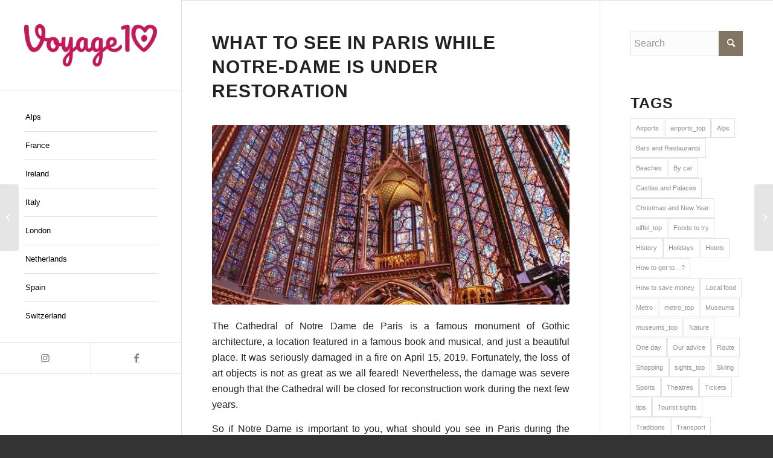

--- FILE ---
content_type: text/html; charset=UTF-8
request_url: https://voyage10.com/what-see-paris-while-notre-dame-under-restoration/
body_size: 35525
content:
<!DOCTYPE html>
<html lang="en-US" class="html_stretched responsive av-preloader-disabled  html_header_left html_header_sidebar html_logo_left html_menu_right html_slim html_disabled html_mobile_menu_phone html_header_searchicon html_content_align_center html_elegant-blog html_modern-blog html_av-submenu-hidden html_av-submenu-display-hover html_av-overlay-side html_av-overlay-side-classic html_av-submenu-noclone html_entry_id_1906 av-cookies-consent-show-message-bar av-cookies-cookie-consent-enabled av-cookies-can-opt-out av-cookies-user-silent-accept avia-cookie-check-browser-settings av-no-preview av-default-lightbox html_text_menu_active av-mobile-menu-switch-default">
<head><meta charset="UTF-8" /><script type="fc8a7bf6de414fa59938db51-text/javascript">if(navigator.userAgent.match(/MSIE|Internet Explorer/i)||navigator.userAgent.match(/Trident\/7\..*?rv:11/i)){var href=document.location.href;if(!href.match(/[?&]nowprocket/)){if(href.indexOf("?")==-1){if(href.indexOf("#")==-1){document.location.href=href+"?nowprocket=1"}else{document.location.href=href.replace("#","?nowprocket=1#")}}else{if(href.indexOf("#")==-1){document.location.href=href+"&nowprocket=1"}else{document.location.href=href.replace("#","&nowprocket=1#")}}}}</script><script type="fc8a7bf6de414fa59938db51-text/javascript">class RocketLazyLoadScripts{constructor(){this.v="1.2.4",this.triggerEvents=["keydown","mousedown","mousemove","touchmove","touchstart","touchend","wheel"],this.userEventHandler=this._triggerListener.bind(this),this.touchStartHandler=this._onTouchStart.bind(this),this.touchMoveHandler=this._onTouchMove.bind(this),this.touchEndHandler=this._onTouchEnd.bind(this),this.clickHandler=this._onClick.bind(this),this.interceptedClicks=[],window.addEventListener("pageshow",t=>{this.persisted=t.persisted}),window.addEventListener("DOMContentLoaded",()=>{this._preconnect3rdParties()}),this.delayedScripts={normal:[],async:[],defer:[]},this.trash=[],this.allJQueries=[]}_addUserInteractionListener(t){if(document.hidden){t._triggerListener();return}this.triggerEvents.forEach(e=>window.addEventListener(e,t.userEventHandler,{passive:!0})),window.addEventListener("touchstart",t.touchStartHandler,{passive:!0}),window.addEventListener("mousedown",t.touchStartHandler),document.addEventListener("visibilitychange",t.userEventHandler)}_removeUserInteractionListener(){this.triggerEvents.forEach(t=>window.removeEventListener(t,this.userEventHandler,{passive:!0})),document.removeEventListener("visibilitychange",this.userEventHandler)}_onTouchStart(t){"HTML"!==t.target.tagName&&(window.addEventListener("touchend",this.touchEndHandler),window.addEventListener("mouseup",this.touchEndHandler),window.addEventListener("touchmove",this.touchMoveHandler,{passive:!0}),window.addEventListener("mousemove",this.touchMoveHandler),t.target.addEventListener("click",this.clickHandler),this._renameDOMAttribute(t.target,"onclick","rocket-onclick"),this._pendingClickStarted())}_onTouchMove(t){window.removeEventListener("touchend",this.touchEndHandler),window.removeEventListener("mouseup",this.touchEndHandler),window.removeEventListener("touchmove",this.touchMoveHandler,{passive:!0}),window.removeEventListener("mousemove",this.touchMoveHandler),t.target.removeEventListener("click",this.clickHandler),this._renameDOMAttribute(t.target,"rocket-onclick","onclick"),this._pendingClickFinished()}_onTouchEnd(){window.removeEventListener("touchend",this.touchEndHandler),window.removeEventListener("mouseup",this.touchEndHandler),window.removeEventListener("touchmove",this.touchMoveHandler,{passive:!0}),window.removeEventListener("mousemove",this.touchMoveHandler)}_onClick(t){t.target.removeEventListener("click",this.clickHandler),this._renameDOMAttribute(t.target,"rocket-onclick","onclick"),this.interceptedClicks.push(t),t.preventDefault(),t.stopPropagation(),t.stopImmediatePropagation(),this._pendingClickFinished()}_replayClicks(){window.removeEventListener("touchstart",this.touchStartHandler,{passive:!0}),window.removeEventListener("mousedown",this.touchStartHandler),this.interceptedClicks.forEach(t=>{t.target.dispatchEvent(new MouseEvent("click",{view:t.view,bubbles:!0,cancelable:!0}))})}_waitForPendingClicks(){return new Promise(t=>{this._isClickPending?this._pendingClickFinished=t:t()})}_pendingClickStarted(){this._isClickPending=!0}_pendingClickFinished(){this._isClickPending=!1}_renameDOMAttribute(t,e,r){t.hasAttribute&&t.hasAttribute(e)&&(event.target.setAttribute(r,event.target.getAttribute(e)),event.target.removeAttribute(e))}_triggerListener(){this._removeUserInteractionListener(this),"loading"===document.readyState?document.addEventListener("DOMContentLoaded",this._loadEverythingNow.bind(this)):this._loadEverythingNow()}_preconnect3rdParties(){let t=[];document.querySelectorAll("script[type=rocketlazyloadscript][data-rocket-src]").forEach(e=>{let r=e.getAttribute("data-rocket-src");if(r&&0!==r.indexOf("data:")){0===r.indexOf("//")&&(r=location.protocol+r);try{let i=new URL(r).origin;i!==location.origin&&t.push({src:i,crossOrigin:e.crossOrigin||"module"===e.getAttribute("data-rocket-type")})}catch(n){}}}),t=[...new Map(t.map(t=>[JSON.stringify(t),t])).values()],this._batchInjectResourceHints(t,"preconnect")}async _loadEverythingNow(){this.lastBreath=Date.now(),this._delayEventListeners(),this._delayJQueryReady(this),this._handleDocumentWrite(),this._registerAllDelayedScripts(),this._preloadAllScripts(),await this._loadScriptsFromList(this.delayedScripts.normal),await this._loadScriptsFromList(this.delayedScripts.defer),await this._loadScriptsFromList(this.delayedScripts.async);try{await this._triggerDOMContentLoaded(),await this._pendingWebpackRequests(this),await this._triggerWindowLoad()}catch(t){console.error(t)}window.dispatchEvent(new Event("rocket-allScriptsLoaded")),this._waitForPendingClicks().then(()=>{this._replayClicks()}),this._emptyTrash()}_registerAllDelayedScripts(){document.querySelectorAll("script[type=rocketlazyloadscript]").forEach(t=>{t.hasAttribute("data-rocket-src")?t.hasAttribute("async")&&!1!==t.async?this.delayedScripts.async.push(t):t.hasAttribute("defer")&&!1!==t.defer||"module"===t.getAttribute("data-rocket-type")?this.delayedScripts.defer.push(t):this.delayedScripts.normal.push(t):this.delayedScripts.normal.push(t)})}async _transformScript(t){if(await this._littleBreath(),!0===t.noModule&&"noModule"in HTMLScriptElement.prototype){t.setAttribute("data-rocket-status","skipped");return}return new Promise(navigator.userAgent.indexOf("Firefox/")>0||""===navigator.vendor?e=>{let r=document.createElement("script");[...t.attributes].forEach(t=>{let e=t.nodeName;"type"!==e&&("data-rocket-type"===e&&(e="type"),"data-rocket-src"===e&&(e="src"),r.setAttribute(e,t.nodeValue))}),t.text&&(r.text=t.text),r.hasAttribute("src")?(r.addEventListener("load",e),r.addEventListener("error",e)):(r.text=t.text,e());try{t.parentNode.replaceChild(r,t)}catch(i){e()}}:e=>{function r(){t.setAttribute("data-rocket-status","failed"),e()}try{let i=t.getAttribute("data-rocket-type"),n=t.getAttribute("data-rocket-src");i?(t.type=i,t.removeAttribute("data-rocket-type")):t.removeAttribute("type"),t.addEventListener("load",function r(){t.setAttribute("data-rocket-status","executed"),e()}),t.addEventListener("error",r),n?(t.removeAttribute("data-rocket-src"),t.src=n):t.src="data:text/javascript;base64,"+window.btoa(unescape(encodeURIComponent(t.text)))}catch(s){r()}})}async _loadScriptsFromList(t){let e=t.shift();return e&&e.isConnected?(await this._transformScript(e),this._loadScriptsFromList(t)):Promise.resolve()}_preloadAllScripts(){this._batchInjectResourceHints([...this.delayedScripts.normal,...this.delayedScripts.defer,...this.delayedScripts.async],"preload")}_batchInjectResourceHints(t,e){var r=document.createDocumentFragment();t.forEach(t=>{let i=t.getAttribute&&t.getAttribute("data-rocket-src")||t.src;if(i){let n=document.createElement("link");n.href=i,n.rel=e,"preconnect"!==e&&(n.as="script"),t.getAttribute&&"module"===t.getAttribute("data-rocket-type")&&(n.crossOrigin=!0),t.crossOrigin&&(n.crossOrigin=t.crossOrigin),t.integrity&&(n.integrity=t.integrity),r.appendChild(n),this.trash.push(n)}}),document.head.appendChild(r)}_delayEventListeners(){let t={};function e(e,r){!function e(r){!t[r]&&(t[r]={originalFunctions:{add:r.addEventListener,remove:r.removeEventListener},eventsToRewrite:[]},r.addEventListener=function(){arguments[0]=i(arguments[0]),t[r].originalFunctions.add.apply(r,arguments)},r.removeEventListener=function(){arguments[0]=i(arguments[0]),t[r].originalFunctions.remove.apply(r,arguments)});function i(e){return t[r].eventsToRewrite.indexOf(e)>=0?"rocket-"+e:e}}(e),t[e].eventsToRewrite.push(r)}function r(t,e){let r=t[e];Object.defineProperty(t,e,{get:()=>r||function(){},set(i){t["rocket"+e]=r=i}})}e(document,"DOMContentLoaded"),e(window,"DOMContentLoaded"),e(window,"load"),e(window,"pageshow"),e(document,"readystatechange"),r(document,"onreadystatechange"),r(window,"onload"),r(window,"onpageshow")}_delayJQueryReady(t){let e;function r(t){return t.split(" ").map(t=>"load"===t||0===t.indexOf("load.")?"rocket-jquery-load":t).join(" ")}function i(i){if(i&&i.fn&&!t.allJQueries.includes(i)){i.fn.ready=i.fn.init.prototype.ready=function(e){return t.domReadyFired?e.bind(document)(i):document.addEventListener("rocket-DOMContentLoaded",()=>e.bind(document)(i)),i([])};let n=i.fn.on;i.fn.on=i.fn.init.prototype.on=function(){return this[0]===window&&("string"==typeof arguments[0]||arguments[0]instanceof String?arguments[0]=r(arguments[0]):"object"==typeof arguments[0]&&Object.keys(arguments[0]).forEach(t=>{let e=arguments[0][t];delete arguments[0][t],arguments[0][r(t)]=e})),n.apply(this,arguments),this},t.allJQueries.push(i)}e=i}i(window.jQuery),Object.defineProperty(window,"jQuery",{get:()=>e,set(t){i(t)}})}async _pendingWebpackRequests(t){let e=document.querySelector("script[data-webpack]");async function r(){return new Promise(t=>{e.addEventListener("load",t),e.addEventListener("error",t)})}e&&(await r(),await t._requestAnimFrame(),await t._pendingWebpackRequests(t))}async _triggerDOMContentLoaded(){this.domReadyFired=!0,await this._littleBreath(),document.dispatchEvent(new Event("rocket-DOMContentLoaded")),await this._littleBreath(),window.dispatchEvent(new Event("rocket-DOMContentLoaded")),await this._littleBreath(),document.dispatchEvent(new Event("rocket-readystatechange")),await this._littleBreath(),document.rocketonreadystatechange&&document.rocketonreadystatechange()}async _triggerWindowLoad(){await this._littleBreath(),window.dispatchEvent(new Event("rocket-load")),await this._littleBreath(),window.rocketonload&&window.rocketonload(),await this._littleBreath(),this.allJQueries.forEach(t=>t(window).trigger("rocket-jquery-load")),await this._littleBreath();let t=new Event("rocket-pageshow");t.persisted=this.persisted,window.dispatchEvent(t),await this._littleBreath(),window.rocketonpageshow&&window.rocketonpageshow({persisted:this.persisted})}_handleDocumentWrite(){let t=new Map;document.write=document.writeln=function(e){let r=document.currentScript;r||console.error("WPRocket unable to document.write this: "+e);let i=document.createRange(),n=r.parentElement,s=t.get(r);void 0===s&&(s=r.nextSibling,t.set(r,s));let a=document.createDocumentFragment();i.setStart(a,0),a.appendChild(i.createContextualFragment(e)),n.insertBefore(a,s)}}async _littleBreath(){Date.now()-this.lastBreath>45&&(await this._requestAnimFrame(),this.lastBreath=Date.now())}async _requestAnimFrame(){return document.hidden?new Promise(t=>setTimeout(t)):new Promise(t=>requestAnimationFrame(t))}_emptyTrash(){this.trash.forEach(t=>t.remove())}static run(){let t=new RocketLazyLoadScripts;t._addUserInteractionListener(t)}}RocketLazyLoadScripts.run();</script>



<!-- mobile setting -->
<meta name="viewport" content="width=device-width, initial-scale=1">

<!-- Scripts/CSS and wp_head hook -->
<meta name='robots' content='index, follow, max-image-preview:large, max-snippet:-1, max-video-preview:-1' />
	<style>img:is([sizes="auto" i], [sizes^="auto," i]) { contain-intrinsic-size: 3000px 1500px }</style>
	
				<script type="rocketlazyloadscript" data-rocket-type='text/javascript'>

				function avia_cookie_check_sessionStorage()
				{
					//	FF throws error when all cookies blocked !!
					var sessionBlocked = false;
					try
					{
						var test = sessionStorage.getItem( 'aviaCookieRefused' ) != null;
					}
					catch(e)
					{
						sessionBlocked = true;
					}

					var aviaCookieRefused = ! sessionBlocked ? sessionStorage.getItem( 'aviaCookieRefused' ) : null;

					var html = document.getElementsByTagName('html')[0];

					/**
					 * Set a class to avoid calls to sessionStorage
					 */
					if( sessionBlocked || aviaCookieRefused )
					{
						if( html.className.indexOf('av-cookies-session-refused') < 0 )
						{
							html.className += ' av-cookies-session-refused';
						}
					}

					if( sessionBlocked || aviaCookieRefused || document.cookie.match(/aviaCookieConsent/) )
					{
						if( html.className.indexOf('av-cookies-user-silent-accept') >= 0 )
						{
							 html.className = html.className.replace(/\bav-cookies-user-silent-accept\b/g, '');
						}
					}
				}

				avia_cookie_check_sessionStorage();

			</script>
			
	<!-- This site is optimized with the Yoast SEO plugin v26.7 - https://yoast.com/wordpress/plugins/seo/ -->
	<title>What to see in Paris while Notre-Dame is under restoration - Voyage10.com</title>
	<meta name="description" content="All visitors to Paris want to see Notre Dame de Paris. While the cathedral is closed you have a great chance to see other equally beautiful and unique churches of Paris. The list is inside." />
	<link rel="canonical" href="https://voyage10.com/what-see-paris-while-notre-dame-under-restoration/" />
	<meta property="og:locale" content="en_US" />
	<meta property="og:type" content="article" />
	<meta property="og:title" content="What to see in Paris while Notre-Dame is under restoration - Voyage10.com" />
	<meta property="og:description" content="All visitors to Paris want to see Notre Dame de Paris. While the cathedral is closed you have a great chance to see other equally beautiful and unique churches of Paris. The list is inside." />
	<meta property="og:url" content="https://voyage10.com/what-see-paris-while-notre-dame-under-restoration/" />
	<meta property="og:site_name" content="Voyage10.com" />
	<meta property="article:published_time" content="2021-06-24T20:01:46+00:00" />
	<meta property="article:modified_time" content="2023-02-10T12:38:28+00:00" />
	<meta property="og:image" content="https://voyage10.com/wp-content/webpc-passthru.php?src=https://voyage10.com/wp-content/uploads/2021/06/1200px-Paris-SainteChapelle-Interieur.jpg&amp;nocache=1" />
	<meta property="og:image:width" content="640" />
	<meta property="og:image:height" content="425" />
	<meta property="og:image:type" content="image/jpeg" />
	<meta name="author" content="Anna" />
	<meta name="twitter:card" content="summary_large_image" />
	<meta name="twitter:label1" content="Written by" />
	<meta name="twitter:data1" content="Anna" />
	<meta name="twitter:label2" content="Est. reading time" />
	<meta name="twitter:data2" content="6 minutes" />
	<script type="application/ld+json" class="yoast-schema-graph">{"@context":"https://schema.org","@graph":[{"@type":"Article","@id":"https://voyage10.com/what-see-paris-while-notre-dame-under-restoration/#article","isPartOf":{"@id":"https://voyage10.com/what-see-paris-while-notre-dame-under-restoration/"},"author":{"name":"Anna","@id":"https://voyage10.com/#/schema/person/2322182bd9030d8680f19895beec6d3e"},"headline":"What to see in Paris while Notre-Dame is under restoration","datePublished":"2021-06-24T20:01:46+00:00","dateModified":"2023-02-10T12:38:28+00:00","mainEntityOfPage":{"@id":"https://voyage10.com/what-see-paris-while-notre-dame-under-restoration/"},"wordCount":1161,"commentCount":0,"publisher":{"@id":"https://voyage10.com/#organization"},"image":{"@id":"https://voyage10.com/what-see-paris-while-notre-dame-under-restoration/#primaryimage"},"thumbnailUrl":"https://voyage10.com/wp-content/webpc-passthru.php?src=https://voyage10.com/wp-content/uploads/2021/06/1200px-Paris-SainteChapelle-Interieur.jpg&amp;nocache=1","keywords":["Tourist sights"],"articleSection":["France","Île-de-France","Paris"],"inLanguage":"en-US","potentialAction":[{"@type":"CommentAction","name":"Comment","target":["https://voyage10.com/what-see-paris-while-notre-dame-under-restoration/#respond"]}]},{"@type":"WebPage","@id":"https://voyage10.com/what-see-paris-while-notre-dame-under-restoration/","url":"https://voyage10.com/what-see-paris-while-notre-dame-under-restoration/","name":"What to see in Paris while Notre-Dame is under restoration - Voyage10.com","isPartOf":{"@id":"https://voyage10.com/#website"},"primaryImageOfPage":{"@id":"https://voyage10.com/what-see-paris-while-notre-dame-under-restoration/#primaryimage"},"image":{"@id":"https://voyage10.com/what-see-paris-while-notre-dame-under-restoration/#primaryimage"},"thumbnailUrl":"https://voyage10.com/wp-content/webpc-passthru.php?src=https://voyage10.com/wp-content/uploads/2021/06/1200px-Paris-SainteChapelle-Interieur.jpg&amp;nocache=1","datePublished":"2021-06-24T20:01:46+00:00","dateModified":"2023-02-10T12:38:28+00:00","description":"All visitors to Paris want to see Notre Dame de Paris. While the cathedral is closed you have a great chance to see other equally beautiful and unique churches of Paris. The list is inside.","breadcrumb":{"@id":"https://voyage10.com/what-see-paris-while-notre-dame-under-restoration/#breadcrumb"},"inLanguage":"en-US","potentialAction":[{"@type":"ReadAction","target":["https://voyage10.com/what-see-paris-while-notre-dame-under-restoration/"]}]},{"@type":"ImageObject","inLanguage":"en-US","@id":"https://voyage10.com/what-see-paris-while-notre-dame-under-restoration/#primaryimage","url":"https://voyage10.com/wp-content/webpc-passthru.php?src=https://voyage10.com/wp-content/uploads/2021/06/1200px-Paris-SainteChapelle-Interieur.jpg&amp;nocache=1","contentUrl":"https://voyage10.com/wp-content/webpc-passthru.php?src=https://voyage10.com/wp-content/uploads/2021/06/1200px-Paris-SainteChapelle-Interieur.jpg&amp;nocache=1","width":640,"height":425,"caption":"Saint-Chapelle"},{"@type":"BreadcrumbList","@id":"https://voyage10.com/what-see-paris-while-notre-dame-under-restoration/#breadcrumb","itemListElement":[{"@type":"ListItem","position":1,"name":"⌂","item":"https://voyage10.com/"},{"@type":"ListItem","position":2,"name":"France","item":"https://voyage10.com/category/france/"},{"@type":"ListItem","position":3,"name":"Île-de-France","item":"https://voyage10.com/category/france/ile-de-france/"},{"@type":"ListItem","position":4,"name":"Paris","item":"https://voyage10.com/category/france/ile-de-france/paris/"},{"@type":"ListItem","position":5,"name":"What to see in Paris while Notre-Dame is under restoration"}]},{"@type":"WebSite","@id":"https://voyage10.com/#website","url":"https://voyage10.com/","name":"Voyage10.com","description":"Travel around the world","publisher":{"@id":"https://voyage10.com/#organization"},"potentialAction":[{"@type":"SearchAction","target":{"@type":"EntryPoint","urlTemplate":"https://voyage10.com/?s={search_term_string}"},"query-input":{"@type":"PropertyValueSpecification","valueRequired":true,"valueName":"search_term_string"}}],"inLanguage":"en-US"},{"@type":"Organization","@id":"https://voyage10.com/#organization","name":"Paris10 Experience Limited","url":"https://voyage10.com/","logo":{"@type":"ImageObject","inLanguage":"en-US","@id":"https://voyage10.com/#/schema/logo/image/","url":"https://voyage10.com/wp-content/uploads/2023/10/logo_10.svg","contentUrl":"https://voyage10.com/wp-content/uploads/2023/10/logo_10.svg","width":1,"height":1,"caption":"Paris10 Experience Limited"},"image":{"@id":"https://voyage10.com/#/schema/logo/image/"}},{"@type":"Person","@id":"https://voyage10.com/#/schema/person/2322182bd9030d8680f19895beec6d3e","name":"Anna","image":{"@type":"ImageObject","inLanguage":"en-US","@id":"https://voyage10.com/#/schema/person/image/","url":"https://secure.gravatar.com/avatar/461c710de73e779f998dd2f7f2e2470f?s=96&d=mm&r=g","contentUrl":"https://secure.gravatar.com/avatar/461c710de73e779f998dd2f7f2e2470f?s=96&d=mm&r=g","caption":"Anna"}}]}</script>
	<!-- / Yoast SEO plugin. -->


<link rel="alternate" type="application/rss+xml" title="Voyage10.com &raquo; Feed" href="https://voyage10.com/feed/" />
<link rel="alternate" type="application/rss+xml" title="Voyage10.com &raquo; Comments Feed" href="https://voyage10.com/comments/feed/" />
<link rel="alternate" type="application/rss+xml" title="Voyage10.com &raquo; What to see in Paris while Notre-Dame is under restoration Comments Feed" href="https://voyage10.com/what-see-paris-while-notre-dame-under-restoration/feed/" />

<!-- google webfont font replacement -->

			<script type="rocketlazyloadscript" data-rocket-type='text/javascript'>

				(function() {

					/*	check if webfonts are disabled by user setting via cookie - or user must opt in.	*/
					var html = document.getElementsByTagName('html')[0];
					var cookie_check = html.className.indexOf('av-cookies-needs-opt-in') >= 0 || html.className.indexOf('av-cookies-can-opt-out') >= 0;
					var allow_continue = true;
					var silent_accept_cookie = html.className.indexOf('av-cookies-user-silent-accept') >= 0;

					if( cookie_check && ! silent_accept_cookie )
					{
						if( ! document.cookie.match(/aviaCookieConsent/) || html.className.indexOf('av-cookies-session-refused') >= 0 )
						{
							allow_continue = false;
						}
						else
						{
							if( ! document.cookie.match(/aviaPrivacyRefuseCookiesHideBar/) )
							{
								allow_continue = false;
							}
							else if( ! document.cookie.match(/aviaPrivacyEssentialCookiesEnabled/) )
							{
								allow_continue = false;
							}
							else if( document.cookie.match(/aviaPrivacyGoogleWebfontsDisabled/) )
							{
								allow_continue = false;
							}
						}
					}

					if( allow_continue )
					{
						var f = document.createElement('link');

						f.type 	= 'text/css';
						f.rel 	= 'stylesheet';
						f.href 	= 'https://fonts.googleapis.com/css?family=Roboto:100,400,700&display=auto';
						f.id 	= 'avia-google-webfont';

						document.getElementsByTagName('head')[0].appendChild(f);
					}
				})();

			</script>
			<script type="rocketlazyloadscript" data-rocket-type="text/javascript">
/* <![CDATA[ */
window._wpemojiSettings = {"baseUrl":"https:\/\/s.w.org\/images\/core\/emoji\/15.0.3\/72x72\/","ext":".png","svgUrl":"https:\/\/s.w.org\/images\/core\/emoji\/15.0.3\/svg\/","svgExt":".svg","source":{"concatemoji":"https:\/\/voyage10.com\/wp-includes\/js\/wp-emoji-release.min.js?ver=6.7.4"}};
/*! This file is auto-generated */
!function(i,n){var o,s,e;function c(e){try{var t={supportTests:e,timestamp:(new Date).valueOf()};sessionStorage.setItem(o,JSON.stringify(t))}catch(e){}}function p(e,t,n){e.clearRect(0,0,e.canvas.width,e.canvas.height),e.fillText(t,0,0);var t=new Uint32Array(e.getImageData(0,0,e.canvas.width,e.canvas.height).data),r=(e.clearRect(0,0,e.canvas.width,e.canvas.height),e.fillText(n,0,0),new Uint32Array(e.getImageData(0,0,e.canvas.width,e.canvas.height).data));return t.every(function(e,t){return e===r[t]})}function u(e,t,n){switch(t){case"flag":return n(e,"\ud83c\udff3\ufe0f\u200d\u26a7\ufe0f","\ud83c\udff3\ufe0f\u200b\u26a7\ufe0f")?!1:!n(e,"\ud83c\uddfa\ud83c\uddf3","\ud83c\uddfa\u200b\ud83c\uddf3")&&!n(e,"\ud83c\udff4\udb40\udc67\udb40\udc62\udb40\udc65\udb40\udc6e\udb40\udc67\udb40\udc7f","\ud83c\udff4\u200b\udb40\udc67\u200b\udb40\udc62\u200b\udb40\udc65\u200b\udb40\udc6e\u200b\udb40\udc67\u200b\udb40\udc7f");case"emoji":return!n(e,"\ud83d\udc26\u200d\u2b1b","\ud83d\udc26\u200b\u2b1b")}return!1}function f(e,t,n){var r="undefined"!=typeof WorkerGlobalScope&&self instanceof WorkerGlobalScope?new OffscreenCanvas(300,150):i.createElement("canvas"),a=r.getContext("2d",{willReadFrequently:!0}),o=(a.textBaseline="top",a.font="600 32px Arial",{});return e.forEach(function(e){o[e]=t(a,e,n)}),o}function t(e){var t=i.createElement("script");t.src=e,t.defer=!0,i.head.appendChild(t)}"undefined"!=typeof Promise&&(o="wpEmojiSettingsSupports",s=["flag","emoji"],n.supports={everything:!0,everythingExceptFlag:!0},e=new Promise(function(e){i.addEventListener("DOMContentLoaded",e,{once:!0})}),new Promise(function(t){var n=function(){try{var e=JSON.parse(sessionStorage.getItem(o));if("object"==typeof e&&"number"==typeof e.timestamp&&(new Date).valueOf()<e.timestamp+604800&&"object"==typeof e.supportTests)return e.supportTests}catch(e){}return null}();if(!n){if("undefined"!=typeof Worker&&"undefined"!=typeof OffscreenCanvas&&"undefined"!=typeof URL&&URL.createObjectURL&&"undefined"!=typeof Blob)try{var e="postMessage("+f.toString()+"("+[JSON.stringify(s),u.toString(),p.toString()].join(",")+"));",r=new Blob([e],{type:"text/javascript"}),a=new Worker(URL.createObjectURL(r),{name:"wpTestEmojiSupports"});return void(a.onmessage=function(e){c(n=e.data),a.terminate(),t(n)})}catch(e){}c(n=f(s,u,p))}t(n)}).then(function(e){for(var t in e)n.supports[t]=e[t],n.supports.everything=n.supports.everything&&n.supports[t],"flag"!==t&&(n.supports.everythingExceptFlag=n.supports.everythingExceptFlag&&n.supports[t]);n.supports.everythingExceptFlag=n.supports.everythingExceptFlag&&!n.supports.flag,n.DOMReady=!1,n.readyCallback=function(){n.DOMReady=!0}}).then(function(){return e}).then(function(){var e;n.supports.everything||(n.readyCallback(),(e=n.source||{}).concatemoji?t(e.concatemoji):e.wpemoji&&e.twemoji&&(t(e.twemoji),t(e.wpemoji)))}))}((window,document),window._wpemojiSettings);
/* ]]> */
</script>
<style id='wp-emoji-styles-inline-css' type='text/css'>

	img.wp-smiley, img.emoji {
		display: inline !important;
		border: none !important;
		box-shadow: none !important;
		height: 1em !important;
		width: 1em !important;
		margin: 0 0.07em !important;
		vertical-align: -0.1em !important;
		background: none !important;
		padding: 0 !important;
	}
</style>
<link rel='stylesheet' id='wp-block-library-css' href='https://voyage10.com/wp-includes/css/dist/block-library/style.min.css?ver=6.7.4' type='text/css' media='all' />
<style id='global-styles-inline-css' type='text/css'>
:root{--wp--preset--aspect-ratio--square: 1;--wp--preset--aspect-ratio--4-3: 4/3;--wp--preset--aspect-ratio--3-4: 3/4;--wp--preset--aspect-ratio--3-2: 3/2;--wp--preset--aspect-ratio--2-3: 2/3;--wp--preset--aspect-ratio--16-9: 16/9;--wp--preset--aspect-ratio--9-16: 9/16;--wp--preset--color--black: #000000;--wp--preset--color--cyan-bluish-gray: #abb8c3;--wp--preset--color--white: #ffffff;--wp--preset--color--pale-pink: #f78da7;--wp--preset--color--vivid-red: #cf2e2e;--wp--preset--color--luminous-vivid-orange: #ff6900;--wp--preset--color--luminous-vivid-amber: #fcb900;--wp--preset--color--light-green-cyan: #7bdcb5;--wp--preset--color--vivid-green-cyan: #00d084;--wp--preset--color--pale-cyan-blue: #8ed1fc;--wp--preset--color--vivid-cyan-blue: #0693e3;--wp--preset--color--vivid-purple: #9b51e0;--wp--preset--color--metallic-red: #b02b2c;--wp--preset--color--maximum-yellow-red: #edae44;--wp--preset--color--yellow-sun: #eeee22;--wp--preset--color--palm-leaf: #83a846;--wp--preset--color--aero: #7bb0e7;--wp--preset--color--old-lavender: #745f7e;--wp--preset--color--steel-teal: #5f8789;--wp--preset--color--raspberry-pink: #d65799;--wp--preset--color--medium-turquoise: #4ecac2;--wp--preset--gradient--vivid-cyan-blue-to-vivid-purple: linear-gradient(135deg,rgba(6,147,227,1) 0%,rgb(155,81,224) 100%);--wp--preset--gradient--light-green-cyan-to-vivid-green-cyan: linear-gradient(135deg,rgb(122,220,180) 0%,rgb(0,208,130) 100%);--wp--preset--gradient--luminous-vivid-amber-to-luminous-vivid-orange: linear-gradient(135deg,rgba(252,185,0,1) 0%,rgba(255,105,0,1) 100%);--wp--preset--gradient--luminous-vivid-orange-to-vivid-red: linear-gradient(135deg,rgba(255,105,0,1) 0%,rgb(207,46,46) 100%);--wp--preset--gradient--very-light-gray-to-cyan-bluish-gray: linear-gradient(135deg,rgb(238,238,238) 0%,rgb(169,184,195) 100%);--wp--preset--gradient--cool-to-warm-spectrum: linear-gradient(135deg,rgb(74,234,220) 0%,rgb(151,120,209) 20%,rgb(207,42,186) 40%,rgb(238,44,130) 60%,rgb(251,105,98) 80%,rgb(254,248,76) 100%);--wp--preset--gradient--blush-light-purple: linear-gradient(135deg,rgb(255,206,236) 0%,rgb(152,150,240) 100%);--wp--preset--gradient--blush-bordeaux: linear-gradient(135deg,rgb(254,205,165) 0%,rgb(254,45,45) 50%,rgb(107,0,62) 100%);--wp--preset--gradient--luminous-dusk: linear-gradient(135deg,rgb(255,203,112) 0%,rgb(199,81,192) 50%,rgb(65,88,208) 100%);--wp--preset--gradient--pale-ocean: linear-gradient(135deg,rgb(255,245,203) 0%,rgb(182,227,212) 50%,rgb(51,167,181) 100%);--wp--preset--gradient--electric-grass: linear-gradient(135deg,rgb(202,248,128) 0%,rgb(113,206,126) 100%);--wp--preset--gradient--midnight: linear-gradient(135deg,rgb(2,3,129) 0%,rgb(40,116,252) 100%);--wp--preset--font-size--small: 1rem;--wp--preset--font-size--medium: 1.125rem;--wp--preset--font-size--large: 1.75rem;--wp--preset--font-size--x-large: clamp(1.75rem, 3vw, 2.25rem);--wp--preset--spacing--20: 0.44rem;--wp--preset--spacing--30: 0.67rem;--wp--preset--spacing--40: 1rem;--wp--preset--spacing--50: 1.5rem;--wp--preset--spacing--60: 2.25rem;--wp--preset--spacing--70: 3.38rem;--wp--preset--spacing--80: 5.06rem;--wp--preset--shadow--natural: 6px 6px 9px rgba(0, 0, 0, 0.2);--wp--preset--shadow--deep: 12px 12px 50px rgba(0, 0, 0, 0.4);--wp--preset--shadow--sharp: 6px 6px 0px rgba(0, 0, 0, 0.2);--wp--preset--shadow--outlined: 6px 6px 0px -3px rgba(255, 255, 255, 1), 6px 6px rgba(0, 0, 0, 1);--wp--preset--shadow--crisp: 6px 6px 0px rgba(0, 0, 0, 1);}:root { --wp--style--global--content-size: 800px;--wp--style--global--wide-size: 1130px; }:where(body) { margin: 0; }.wp-site-blocks > .alignleft { float: left; margin-right: 2em; }.wp-site-blocks > .alignright { float: right; margin-left: 2em; }.wp-site-blocks > .aligncenter { justify-content: center; margin-left: auto; margin-right: auto; }:where(.is-layout-flex){gap: 0.5em;}:where(.is-layout-grid){gap: 0.5em;}.is-layout-flow > .alignleft{float: left;margin-inline-start: 0;margin-inline-end: 2em;}.is-layout-flow > .alignright{float: right;margin-inline-start: 2em;margin-inline-end: 0;}.is-layout-flow > .aligncenter{margin-left: auto !important;margin-right: auto !important;}.is-layout-constrained > .alignleft{float: left;margin-inline-start: 0;margin-inline-end: 2em;}.is-layout-constrained > .alignright{float: right;margin-inline-start: 2em;margin-inline-end: 0;}.is-layout-constrained > .aligncenter{margin-left: auto !important;margin-right: auto !important;}.is-layout-constrained > :where(:not(.alignleft):not(.alignright):not(.alignfull)){max-width: var(--wp--style--global--content-size);margin-left: auto !important;margin-right: auto !important;}.is-layout-constrained > .alignwide{max-width: var(--wp--style--global--wide-size);}body .is-layout-flex{display: flex;}.is-layout-flex{flex-wrap: wrap;align-items: center;}.is-layout-flex > :is(*, div){margin: 0;}body .is-layout-grid{display: grid;}.is-layout-grid > :is(*, div){margin: 0;}body{padding-top: 0px;padding-right: 0px;padding-bottom: 0px;padding-left: 0px;}a:where(:not(.wp-element-button)){text-decoration: underline;}:root :where(.wp-element-button, .wp-block-button__link){background-color: #32373c;border-width: 0;color: #fff;font-family: inherit;font-size: inherit;line-height: inherit;padding: calc(0.667em + 2px) calc(1.333em + 2px);text-decoration: none;}.has-black-color{color: var(--wp--preset--color--black) !important;}.has-cyan-bluish-gray-color{color: var(--wp--preset--color--cyan-bluish-gray) !important;}.has-white-color{color: var(--wp--preset--color--white) !important;}.has-pale-pink-color{color: var(--wp--preset--color--pale-pink) !important;}.has-vivid-red-color{color: var(--wp--preset--color--vivid-red) !important;}.has-luminous-vivid-orange-color{color: var(--wp--preset--color--luminous-vivid-orange) !important;}.has-luminous-vivid-amber-color{color: var(--wp--preset--color--luminous-vivid-amber) !important;}.has-light-green-cyan-color{color: var(--wp--preset--color--light-green-cyan) !important;}.has-vivid-green-cyan-color{color: var(--wp--preset--color--vivid-green-cyan) !important;}.has-pale-cyan-blue-color{color: var(--wp--preset--color--pale-cyan-blue) !important;}.has-vivid-cyan-blue-color{color: var(--wp--preset--color--vivid-cyan-blue) !important;}.has-vivid-purple-color{color: var(--wp--preset--color--vivid-purple) !important;}.has-metallic-red-color{color: var(--wp--preset--color--metallic-red) !important;}.has-maximum-yellow-red-color{color: var(--wp--preset--color--maximum-yellow-red) !important;}.has-yellow-sun-color{color: var(--wp--preset--color--yellow-sun) !important;}.has-palm-leaf-color{color: var(--wp--preset--color--palm-leaf) !important;}.has-aero-color{color: var(--wp--preset--color--aero) !important;}.has-old-lavender-color{color: var(--wp--preset--color--old-lavender) !important;}.has-steel-teal-color{color: var(--wp--preset--color--steel-teal) !important;}.has-raspberry-pink-color{color: var(--wp--preset--color--raspberry-pink) !important;}.has-medium-turquoise-color{color: var(--wp--preset--color--medium-turquoise) !important;}.has-black-background-color{background-color: var(--wp--preset--color--black) !important;}.has-cyan-bluish-gray-background-color{background-color: var(--wp--preset--color--cyan-bluish-gray) !important;}.has-white-background-color{background-color: var(--wp--preset--color--white) !important;}.has-pale-pink-background-color{background-color: var(--wp--preset--color--pale-pink) !important;}.has-vivid-red-background-color{background-color: var(--wp--preset--color--vivid-red) !important;}.has-luminous-vivid-orange-background-color{background-color: var(--wp--preset--color--luminous-vivid-orange) !important;}.has-luminous-vivid-amber-background-color{background-color: var(--wp--preset--color--luminous-vivid-amber) !important;}.has-light-green-cyan-background-color{background-color: var(--wp--preset--color--light-green-cyan) !important;}.has-vivid-green-cyan-background-color{background-color: var(--wp--preset--color--vivid-green-cyan) !important;}.has-pale-cyan-blue-background-color{background-color: var(--wp--preset--color--pale-cyan-blue) !important;}.has-vivid-cyan-blue-background-color{background-color: var(--wp--preset--color--vivid-cyan-blue) !important;}.has-vivid-purple-background-color{background-color: var(--wp--preset--color--vivid-purple) !important;}.has-metallic-red-background-color{background-color: var(--wp--preset--color--metallic-red) !important;}.has-maximum-yellow-red-background-color{background-color: var(--wp--preset--color--maximum-yellow-red) !important;}.has-yellow-sun-background-color{background-color: var(--wp--preset--color--yellow-sun) !important;}.has-palm-leaf-background-color{background-color: var(--wp--preset--color--palm-leaf) !important;}.has-aero-background-color{background-color: var(--wp--preset--color--aero) !important;}.has-old-lavender-background-color{background-color: var(--wp--preset--color--old-lavender) !important;}.has-steel-teal-background-color{background-color: var(--wp--preset--color--steel-teal) !important;}.has-raspberry-pink-background-color{background-color: var(--wp--preset--color--raspberry-pink) !important;}.has-medium-turquoise-background-color{background-color: var(--wp--preset--color--medium-turquoise) !important;}.has-black-border-color{border-color: var(--wp--preset--color--black) !important;}.has-cyan-bluish-gray-border-color{border-color: var(--wp--preset--color--cyan-bluish-gray) !important;}.has-white-border-color{border-color: var(--wp--preset--color--white) !important;}.has-pale-pink-border-color{border-color: var(--wp--preset--color--pale-pink) !important;}.has-vivid-red-border-color{border-color: var(--wp--preset--color--vivid-red) !important;}.has-luminous-vivid-orange-border-color{border-color: var(--wp--preset--color--luminous-vivid-orange) !important;}.has-luminous-vivid-amber-border-color{border-color: var(--wp--preset--color--luminous-vivid-amber) !important;}.has-light-green-cyan-border-color{border-color: var(--wp--preset--color--light-green-cyan) !important;}.has-vivid-green-cyan-border-color{border-color: var(--wp--preset--color--vivid-green-cyan) !important;}.has-pale-cyan-blue-border-color{border-color: var(--wp--preset--color--pale-cyan-blue) !important;}.has-vivid-cyan-blue-border-color{border-color: var(--wp--preset--color--vivid-cyan-blue) !important;}.has-vivid-purple-border-color{border-color: var(--wp--preset--color--vivid-purple) !important;}.has-metallic-red-border-color{border-color: var(--wp--preset--color--metallic-red) !important;}.has-maximum-yellow-red-border-color{border-color: var(--wp--preset--color--maximum-yellow-red) !important;}.has-yellow-sun-border-color{border-color: var(--wp--preset--color--yellow-sun) !important;}.has-palm-leaf-border-color{border-color: var(--wp--preset--color--palm-leaf) !important;}.has-aero-border-color{border-color: var(--wp--preset--color--aero) !important;}.has-old-lavender-border-color{border-color: var(--wp--preset--color--old-lavender) !important;}.has-steel-teal-border-color{border-color: var(--wp--preset--color--steel-teal) !important;}.has-raspberry-pink-border-color{border-color: var(--wp--preset--color--raspberry-pink) !important;}.has-medium-turquoise-border-color{border-color: var(--wp--preset--color--medium-turquoise) !important;}.has-vivid-cyan-blue-to-vivid-purple-gradient-background{background: var(--wp--preset--gradient--vivid-cyan-blue-to-vivid-purple) !important;}.has-light-green-cyan-to-vivid-green-cyan-gradient-background{background: var(--wp--preset--gradient--light-green-cyan-to-vivid-green-cyan) !important;}.has-luminous-vivid-amber-to-luminous-vivid-orange-gradient-background{background: var(--wp--preset--gradient--luminous-vivid-amber-to-luminous-vivid-orange) !important;}.has-luminous-vivid-orange-to-vivid-red-gradient-background{background: var(--wp--preset--gradient--luminous-vivid-orange-to-vivid-red) !important;}.has-very-light-gray-to-cyan-bluish-gray-gradient-background{background: var(--wp--preset--gradient--very-light-gray-to-cyan-bluish-gray) !important;}.has-cool-to-warm-spectrum-gradient-background{background: var(--wp--preset--gradient--cool-to-warm-spectrum) !important;}.has-blush-light-purple-gradient-background{background: var(--wp--preset--gradient--blush-light-purple) !important;}.has-blush-bordeaux-gradient-background{background: var(--wp--preset--gradient--blush-bordeaux) !important;}.has-luminous-dusk-gradient-background{background: var(--wp--preset--gradient--luminous-dusk) !important;}.has-pale-ocean-gradient-background{background: var(--wp--preset--gradient--pale-ocean) !important;}.has-electric-grass-gradient-background{background: var(--wp--preset--gradient--electric-grass) !important;}.has-midnight-gradient-background{background: var(--wp--preset--gradient--midnight) !important;}.has-small-font-size{font-size: var(--wp--preset--font-size--small) !important;}.has-medium-font-size{font-size: var(--wp--preset--font-size--medium) !important;}.has-large-font-size{font-size: var(--wp--preset--font-size--large) !important;}.has-x-large-font-size{font-size: var(--wp--preset--font-size--x-large) !important;}
:where(.wp-block-post-template.is-layout-flex){gap: 1.25em;}:where(.wp-block-post-template.is-layout-grid){gap: 1.25em;}
:where(.wp-block-columns.is-layout-flex){gap: 2em;}:where(.wp-block-columns.is-layout-grid){gap: 2em;}
:root :where(.wp-block-pullquote){font-size: 1.5em;line-height: 1.6;}
</style>
<link data-minify="1" rel='stylesheet' id='avia-merged-styles-css' href='https://voyage10.com/wp-content/cache/min/1/wp-content/uploads/dynamic_avia/avia-merged-styles-f88e93b0ea778044350e2b82245fec09---6884da0d944a4.css?ver=1753633387' type='text/css' media='all' />
<script type="fc8a7bf6de414fa59938db51-text/javascript" src="https://voyage10.com/wp-includes/js/jquery/jquery.min.js?ver=3.7.1" id="jquery-core-js" defer></script>
<script type="fc8a7bf6de414fa59938db51-text/javascript" src="https://voyage10.com/wp-includes/js/jquery/jquery-migrate.min.js?ver=3.4.1" id="jquery-migrate-js" defer></script>
<script type="rocketlazyloadscript" data-minify="1" data-rocket-type="text/javascript" data-rocket-src="https://voyage10.com/wp-content/cache/min/1/wp-content/uploads/dynamic_avia/avia-head-scripts-cd0cc06ef87436d73fc3dffb1d8af055---65cb2833942ca.js?ver=1742110478" id="avia-head-scripts-js" defer></script>
<link rel="https://api.w.org/" href="https://voyage10.com/wp-json/" /><link rel="alternate" title="JSON" type="application/json" href="https://voyage10.com/wp-json/wp/v2/posts/1906" /><link rel="EditURI" type="application/rsd+xml" title="RSD" href="https://voyage10.com/xmlrpc.php?rsd" />
<meta name="generator" content="WordPress 6.7.4" />
<link rel='shortlink' href='https://voyage10.com/?p=1906' />
<link rel="alternate" title="oEmbed (JSON)" type="application/json+oembed" href="https://voyage10.com/wp-json/oembed/1.0/embed?url=https%3A%2F%2Fvoyage10.com%2Fwhat-see-paris-while-notre-dame-under-restoration%2F" />
<link rel="alternate" title="oEmbed (XML)" type="text/xml+oembed" href="https://voyage10.com/wp-json/oembed/1.0/embed?url=https%3A%2F%2Fvoyage10.com%2Fwhat-see-paris-while-notre-dame-under-restoration%2F&#038;format=xml" />
<!-- Head & Footer Code: Site-wide HEAD section start (post) -->
<meta name="google-site-verification" content="4MDwL3PBOYDD_zGxX_CaIFo395BNxJCbfEEzFAccywo" />
<!-- Head & Footer Code: Site-wide HEAD section end (post) -->
<link rel="profile" href="https://gmpg.org/xfn/11" />
<link rel="alternate" type="application/rss+xml" title="Voyage10.com RSS2 Feed" href="https://voyage10.com/feed/" />
<link rel="pingback" href="https://voyage10.com/xmlrpc.php" />
<!--[if lt IE 9]><script src="https://voyage10.com/wp-content/themes/enfold/js/html5shiv.js"></script><![endif]-->


<!-- To speed up the rendering and to display the site as fast as possible to the user we include some styles and scripts for above the fold content inline -->
<script type="rocketlazyloadscript" data-rocket-type="text/javascript">'use strict';var avia_is_mobile=!1;if(/Android|webOS|iPhone|iPad|iPod|BlackBerry|IEMobile|Opera Mini/i.test(navigator.userAgent)&&'ontouchstart' in document.documentElement){avia_is_mobile=!0;document.documentElement.className+=' avia_mobile '}
else{document.documentElement.className+=' avia_desktop '};document.documentElement.className+=' js_active ';(function(){var e=['-webkit-','-moz-','-ms-',''],n='',o=!1,a=!1;for(var t in e){if(e[t]+'transform' in document.documentElement.style){o=!0;n=e[t]+'transform'};if(e[t]+'perspective' in document.documentElement.style){a=!0}};if(o){document.documentElement.className+=' avia_transform '};if(a){document.documentElement.className+=' avia_transform3d '};if(typeof document.getElementsByClassName=='function'&&typeof document.documentElement.getBoundingClientRect=='function'&&avia_is_mobile==!1){if(n&&window.innerHeight>0){setTimeout(function(){var e=0,o={},a=0,t=document.getElementsByClassName('av-parallax'),i=window.pageYOffset||document.documentElement.scrollTop;for(e=0;e<t.length;e++){t[e].style.top='0px';o=t[e].getBoundingClientRect();a=Math.ceil((window.innerHeight+i-o.top)*0.3);t[e].style[n]='translate(0px, '+a+'px)';t[e].style.top='auto';t[e].className+=' enabled-parallax '}},50)}}})();</script><link rel="icon" href="https://voyage10.com/wp-content/webpc-passthru.php?src=https://voyage10.com/wp-content/uploads/2022/01/cropped-10_logo_cmyk-32x32.jpg&amp;nocache=1" sizes="32x32" />
<link rel="icon" href="https://voyage10.com/wp-content/webpc-passthru.php?src=https://voyage10.com/wp-content/uploads/2022/01/cropped-10_logo_cmyk-192x192.jpg&amp;nocache=1" sizes="192x192" />
<link rel="apple-touch-icon" href="https://voyage10.com/wp-content/webpc-passthru.php?src=https://voyage10.com/wp-content/uploads/2022/01/cropped-10_logo_cmyk-180x180.jpg&amp;nocache=1" />
<meta name="msapplication-TileImage" content="https://voyage10.com/wp-content/webpc-passthru.php?src=https://voyage10.com/wp-content/uploads/2022/01/cropped-10_logo_cmyk-270x270.jpg&amp;nocache=1" />
<style type="text/css">
		@font-face {font-family: 'entypo-fontello'; font-weight: normal; font-style: normal; font-display: auto;
		src: url('https://voyage10.com/wp-content/themes/enfold/config-templatebuilder/avia-template-builder/assets/fonts/entypo-fontello.woff2') format('woff2'),
		url('https://voyage10.com/wp-content/themes/enfold/config-templatebuilder/avia-template-builder/assets/fonts/entypo-fontello.woff') format('woff'),
		url('https://voyage10.com/wp-content/themes/enfold/config-templatebuilder/avia-template-builder/assets/fonts/entypo-fontello.ttf') format('truetype'),
		url('https://voyage10.com/wp-content/themes/enfold/config-templatebuilder/avia-template-builder/assets/fonts/entypo-fontello.svg#entypo-fontello') format('svg'),
		url('https://voyage10.com/wp-content/themes/enfold/config-templatebuilder/avia-template-builder/assets/fonts/entypo-fontello.eot'),
		url('https://voyage10.com/wp-content/themes/enfold/config-templatebuilder/avia-template-builder/assets/fonts/entypo-fontello.eot?#iefix') format('embedded-opentype');
		} #top .avia-font-entypo-fontello, body .avia-font-entypo-fontello, html body [data-av_iconfont='entypo-fontello']:before{ font-family: 'entypo-fontello'; }
		
		@font-face {font-family: 'fontello'; font-weight: normal; font-style: normal; font-display: auto;
		src: url('https://voyage10.com/wp-content/uploads/dynamic_avia/avia_icon_fonts/fontello/fontello.woff2') format('woff2'),
		url('https://voyage10.com/wp-content/uploads/dynamic_avia/avia_icon_fonts/fontello/fontello.woff') format('woff'),
		url('https://voyage10.com/wp-content/uploads/dynamic_avia/avia_icon_fonts/fontello/fontello.ttf') format('truetype'),
		url('https://voyage10.com/wp-content/uploads/dynamic_avia/avia_icon_fonts/fontello/fontello.svg#fontello') format('svg'),
		url('https://voyage10.com/wp-content/uploads/dynamic_avia/avia_icon_fonts/fontello/fontello.eot'),
		url('https://voyage10.com/wp-content/uploads/dynamic_avia/avia_icon_fonts/fontello/fontello.eot?#iefix') format('embedded-opentype');
		} #top .avia-font-fontello, body .avia-font-fontello, html body [data-av_iconfont='fontello']:before{ font-family: 'fontello'; }
		</style>

<!--
Debugging Info for Theme support: 

Theme: Enfold
Version: 5.6.2
Installed: enfold
AviaFramework Version: 5.3
AviaBuilder Version: 5.3
aviaElementManager Version: 1.0.1
- - - - - - - - - - -
ChildTheme: Enfold Child
ChildTheme Version: 1.0
ChildTheme Installed: enfold

- - - - - - - - - - -
ML:1024-PU:47-PLA:16
WP:6.7.4
Compress: CSS:all theme files - JS:all theme files
Updates: disabled
PLAu:15
--><noscript><style id="rocket-lazyload-nojs-css">.rll-youtube-player, [data-lazy-src]{display:none !important;}</style></noscript>
</head>

<body id="top" class="post-template-default single single-post postid-1906 single-format-standard stretched rtl_columns av-curtain-numeric roboto  avia-responsive-images-support av-recaptcha-enabled av-google-badge-hide" itemscope="itemscope" itemtype="https://schema.org/WebPage" >

	
	<div id='wrap_all'>

	
<header id='header' class='all_colors header_color light_bg_color  av_header_left av_header_sidebar av_conditional_sticky' data-av_shrink_factor='50' role="banner" itemscope="itemscope" itemtype="https://schema.org/WPHeader" >

		<div  id='header_main' class='container_wrap container_wrap_logo'>

        <div class='container av-logo-container'><div class='inner-container'><span class='logo avia-standard-logo'><a href='https://voyage10.com/' class=''><img src="data:image/svg+xml,%3Csvg%20xmlns='http://www.w3.org/2000/svg'%20viewBox='0%200%20300%20100'%3E%3C/svg%3E" height="100" width="300" alt='Voyage10.com' title='' data-lazy-src="https://voyage10.com/wp-content/webpc-passthru.php?src=https://voyage10.com/wp-content/uploads/2022/01/voyage10_logo-2-300x95.png&amp;nocache=1" /><noscript><img src="https://voyage10.com/wp-content/webpc-passthru.php?src=https://voyage10.com/wp-content/uploads/2022/01/voyage10_logo-2-300x95.png&amp;nocache=1" height="100" width="300" alt='Voyage10.com' title='' /></noscript></a></span><nav class='main_menu' data-selectname='Select a page'  role="navigation" itemscope="itemscope" itemtype="https://schema.org/SiteNavigationElement" ><div class="avia-menu av-main-nav-wrap"><ul role="menu" class="menu av-main-nav" id="avia-menu"><li role="menuitem" id="menu-item-5268" class="menu-item menu-item-type-taxonomy menu-item-object-category menu-item-top-level menu-item-top-level-1"><a href="https://voyage10.com/category/alps/" itemprop="url" tabindex="0"><span class="avia-bullet"></span><span class="avia-menu-text">Alps</span><span class="avia-menu-fx"><span class="avia-arrow-wrap"><span class="avia-arrow"></span></span></span></a></li>
<li role="menuitem" id="menu-item-5269" class="menu-item menu-item-type-taxonomy menu-item-object-category current-post-ancestor current-menu-parent current-post-parent menu-item-has-children menu-item-top-level menu-item-top-level-2"><a href="https://voyage10.com/category/france/" itemprop="url" tabindex="0"><span class="avia-bullet"></span><span class="avia-menu-text">France</span><span class="avia-menu-fx"><span class="avia-arrow-wrap"><span class="avia-arrow"></span></span></span></a>


<ul class="sub-menu">
	<li role="menuitem" id="menu-item-5270" class="menu-item menu-item-type-taxonomy menu-item-object-category menu-item-has-children"><a href="https://voyage10.com/category/france/nouvelle-aquitaine/dordogne/" itemprop="url" tabindex="0"><span class="avia-bullet"></span><span class="avia-menu-text">Dordogne</span></a>
	<ul class="sub-menu">
		<li role="menuitem" id="menu-item-5271" class="menu-item menu-item-type-taxonomy menu-item-object-category"><a href="https://voyage10.com/category/france/nouvelle-aquitaine/dordogne/bergerac/" itemprop="url" tabindex="0"><span class="avia-bullet"></span><span class="avia-menu-text">Bergerac</span></a></li>
	</ul>
</li>
	<li role="menuitem" id="menu-item-5272" class="menu-item menu-item-type-taxonomy menu-item-object-category menu-item-has-children"><a href="https://voyage10.com/category/france/normandy/" itemprop="url" tabindex="0"><span class="avia-bullet"></span><span class="avia-menu-text">Normandy</span></a>
	<ul class="sub-menu">
		<li role="menuitem" id="menu-item-5273" class="menu-item menu-item-type-taxonomy menu-item-object-category"><a href="https://voyage10.com/category/france/normandy/bayeux/" itemprop="url" tabindex="0"><span class="avia-bullet"></span><span class="avia-menu-text">Bayeux</span></a></li>
	</ul>
</li>
	<li role="menuitem" id="menu-item-5274" class="menu-item menu-item-type-taxonomy menu-item-object-category current-post-ancestor current-menu-parent current-post-parent"><a href="https://voyage10.com/category/france/ile-de-france/paris/" itemprop="url" tabindex="0"><span class="avia-bullet"></span><span class="avia-menu-text">Paris</span></a></li>
</ul>
</li>
<li role="menuitem" id="menu-item-5275" class="menu-item menu-item-type-taxonomy menu-item-object-category menu-item-has-children menu-item-top-level menu-item-top-level-3"><a href="https://voyage10.com/category/ireland/" itemprop="url" tabindex="0"><span class="avia-bullet"></span><span class="avia-menu-text">Ireland</span><span class="avia-menu-fx"><span class="avia-arrow-wrap"><span class="avia-arrow"></span></span></span></a>


<ul class="sub-menu">
	<li role="menuitem" id="menu-item-5276" class="menu-item menu-item-type-taxonomy menu-item-object-category"><a href="https://voyage10.com/category/ireland/connemara/" itemprop="url" tabindex="0"><span class="avia-bullet"></span><span class="avia-menu-text">Connemara</span></a></li>
	<li role="menuitem" id="menu-item-5277" class="menu-item menu-item-type-taxonomy menu-item-object-category"><a href="https://voyage10.com/category/ireland/dublin/" itemprop="url" tabindex="0"><span class="avia-bullet"></span><span class="avia-menu-text">Dublin</span></a></li>
	<li role="menuitem" id="menu-item-5278" class="menu-item menu-item-type-taxonomy menu-item-object-category"><a href="https://voyage10.com/category/ireland/northern-ireland/" itemprop="url" tabindex="0"><span class="avia-bullet"></span><span class="avia-menu-text">Northern Ireland</span></a></li>
</ul>
</li>
<li role="menuitem" id="menu-item-5279" class="menu-item menu-item-type-taxonomy menu-item-object-category menu-item-has-children menu-item-top-level menu-item-top-level-4"><a href="https://voyage10.com/category/italy/" itemprop="url" tabindex="0"><span class="avia-bullet"></span><span class="avia-menu-text">Italy</span><span class="avia-menu-fx"><span class="avia-arrow-wrap"><span class="avia-arrow"></span></span></span></a>


<ul class="sub-menu">
	<li role="menuitem" id="menu-item-5280" class="menu-item menu-item-type-taxonomy menu-item-object-category"><a href="https://voyage10.com/category/italy/milan/" itemprop="url" tabindex="0"><span class="avia-bullet"></span><span class="avia-menu-text">Milan</span></a></li>
	<li role="menuitem" id="menu-item-5281" class="menu-item menu-item-type-taxonomy menu-item-object-category"><a href="https://voyage10.com/category/italy/rome/" itemprop="url" tabindex="0"><span class="avia-bullet"></span><span class="avia-menu-text">Rome</span></a></li>
	<li role="menuitem" id="menu-item-5282" class="menu-item menu-item-type-taxonomy menu-item-object-category"><a href="https://voyage10.com/category/italy/venice/" itemprop="url" tabindex="0"><span class="avia-bullet"></span><span class="avia-menu-text">Venice</span></a></li>
</ul>
</li>
<li role="menuitem" id="menu-item-5283" class="menu-item menu-item-type-taxonomy menu-item-object-category menu-item-top-level menu-item-top-level-5"><a href="https://voyage10.com/category/great-britain/london/" itemprop="url" tabindex="0"><span class="avia-bullet"></span><span class="avia-menu-text">London</span><span class="avia-menu-fx"><span class="avia-arrow-wrap"><span class="avia-arrow"></span></span></span></a></li>
<li role="menuitem" id="menu-item-5284" class="menu-item menu-item-type-taxonomy menu-item-object-category menu-item-has-children menu-item-top-level menu-item-top-level-6"><a href="https://voyage10.com/category/netherlands/" itemprop="url" tabindex="0"><span class="avia-bullet"></span><span class="avia-menu-text">Netherlands</span><span class="avia-menu-fx"><span class="avia-arrow-wrap"><span class="avia-arrow"></span></span></span></a>


<ul class="sub-menu">
	<li role="menuitem" id="menu-item-5285" class="menu-item menu-item-type-taxonomy menu-item-object-category"><a href="https://voyage10.com/category/netherlands/amsterdam/" itemprop="url" tabindex="0"><span class="avia-bullet"></span><span class="avia-menu-text">Amsterdam</span></a></li>
</ul>
</li>
<li role="menuitem" id="menu-item-5286" class="menu-item menu-item-type-taxonomy menu-item-object-category menu-item-top-level menu-item-top-level-7"><a href="https://voyage10.com/category/spain/" itemprop="url" tabindex="0"><span class="avia-bullet"></span><span class="avia-menu-text">Spain</span><span class="avia-menu-fx"><span class="avia-arrow-wrap"><span class="avia-arrow"></span></span></span></a></li>
<li role="menuitem" id="menu-item-5287" class="menu-item menu-item-type-taxonomy menu-item-object-category menu-item-top-level menu-item-top-level-8"><a href="https://voyage10.com/category/switzerland/" itemprop="url" tabindex="0"><span class="avia-bullet"></span><span class="avia-menu-text">Switzerland</span><span class="avia-menu-fx"><span class="avia-arrow-wrap"><span class="avia-arrow"></span></span></span></a></li>
<li class="av-burger-menu-main menu-item-avia-special ">
	        			<a href="#" aria-label="Menu" aria-hidden="false">
							<span class="av-hamburger av-hamburger--spin av-js-hamburger">
								<span class="av-hamburger-box">
						          <span class="av-hamburger-inner"></span>
						          <strong>Menu</strong>
								</span>
							</span>
							<span class="avia_hidden_link_text">Menu</span>
						</a>
	        		   </li></ul></div></nav><div class='av-sidebar-social-container'><ul class='noLightbox social_bookmarks icon_count_2'><li class='social_bookmarks_instagram av-social-link-instagram social_icon_1'><a target="_blank" aria-label="Link to Instagram" href='https://www.instagram.com/paris10.ru/' aria-hidden='false' data-av_icon='' data-av_iconfont='entypo-fontello' title='Instagram' rel="noopener"><span class='avia_hidden_link_text'>Instagram</span></a></li><li class='social_bookmarks_facebook av-social-link-facebook social_icon_2'><a target="_blank" aria-label="Link to Facebook" href='https://www.facebook.com/paris10ru' aria-hidden='false' data-av_icon='' data-av_iconfont='entypo-fontello' title='Facebook' rel="noopener"><span class='avia_hidden_link_text'>Facebook</span></a></li></ul></div></div> </div> 
		<!-- end container_wrap-->
		</div>
<div class="header_bg"></div>
<!-- end header -->
</header>

	<div id='main' class='all_colors' data-scroll-offset='0'>

	
		<div class='container_wrap container_wrap_first main_color sidebar_right'>

			<div class='container template-blog template-single-blog '>

				<main class='content units av-content-small alpha  av-blog-meta-author-disabled av-blog-meta-comments-disabled av-blog-meta-category-disabled'  role="main" itemscope="itemscope" itemtype="https://schema.org/Blog" >

                    <article class="post-entry post-entry-type-standard post-entry-1906 post-loop-1 post-parity-odd post-entry-last single-big with-slider post-1906 post type-post status-publish format-standard has-post-thumbnail hentry category-france category-ile-de-france category-paris tag-tourist-sights"  itemscope="itemscope" itemtype="https://schema.org/BlogPosting" itemprop="blogPost" ><div class="blog-meta"></div><div class='entry-content-wrapper clearfix standard-content'><header class="entry-content-header"><div class="av-heading-wrapper"><h1 class='post-title entry-title '  itemprop="headline" >What to see in Paris while Notre-Dame is under restoration<span class="post-format-icon minor-meta"></span></h1><span class="blog-categories minor-meta"><a href="https://voyage10.com/category/france/" rel="tag">France</a>, <a href="https://voyage10.com/category/france/ile-de-france/" rel="tag">Île-de-France</a>, <a href="https://voyage10.com/category/france/ile-de-france/paris/" rel="tag">Paris</a></span></div></header><span class="av-vertical-delimiter"></span><div class="big-preview single-big"  itemprop="image" itemscope="itemscope" itemtype="https://schema.org/ImageObject" ><a href="https://voyage10.com/wp-content/webpc-passthru.php?src=https://voyage10.com/wp-content/uploads/2021/06/1200px-Paris-SainteChapelle-Interieur.jpg&amp;nocache=1" data-srcset="https://voyage10.com/wp-content/webpc-passthru.php?src=https://voyage10.com/wp-content/uploads/2021/06/1200px-Paris-SainteChapelle-Interieur.jpg&amp;nocache=1 640w, https://voyage10.com/wp-content/webpc-passthru.php?src=https://voyage10.com/wp-content/uploads/2021/06/1200px-Paris-SainteChapelle-Interieur-300x199.jpg&amp;nocache=1 300w" data-sizes="(max-width: 640px) 100vw, 640px"  title="1200px-Paris-SainteChapelle-Interieur" ><img width="640" height="321" src="data:image/svg+xml,%3Csvg%20xmlns='http://www.w3.org/2000/svg'%20viewBox='0%200%20640%20321'%3E%3C/svg%3E" class="wp-image-1900 avia-img-lazy-loading-1900 attachment-entry_with_sidebar size-entry_with_sidebar wp-post-image" alt="Saint-Chapelle" decoding="async" fetchpriority="high" data-lazy-src="https://voyage10.com/wp-content/webpc-passthru.php?src=https://voyage10.com/wp-content/uploads/2021/06/1200px-Paris-SainteChapelle-Interieur-640x321.jpg&amp;nocache=1" /><noscript><img width="640" height="321" src="https://voyage10.com/wp-content/webpc-passthru.php?src=https://voyage10.com/wp-content/uploads/2021/06/1200px-Paris-SainteChapelle-Interieur-640x321.jpg&amp;nocache=1" class="wp-image-1900 avia-img-lazy-loading-1900 attachment-entry_with_sidebar size-entry_with_sidebar wp-post-image" alt="Saint-Chapelle" decoding="async" fetchpriority="high" /></noscript></a></div><div class="entry-content"  itemprop="text" ><p>The Cathedral of Notre Dame de Paris is a famous monument of Gothic architecture, a location featured in a famous book and musical, and just a beautiful place. It was seriously damaged in a fire on April 15, 2019. Fortunately, the loss of art objects is not as great as we all feared! Nevertheless, the damage was severe enough that the Cathedral will be closed for reconstruction work during the next few years.</p>
<p>So if Notre Dame is important to you, what should you see in Paris during the restoration? No matter why you’re interested, we have six  locations that can offer many similar opportunities.</p>
<div class="lwptoc lwptoc-autoWidth lwptoc-baseItems lwptoc-light lwptoc-notInherit" data-smooth-scroll="1" data-smooth-scroll-offset="24"><div class="lwptoc_i">    <div class="lwptoc_header">
        <b class="lwptoc_title">Content</b>                    <span class="lwptoc_toggle">
                <a href="#" class="lwptoc_toggle_label" data-label="show">hide</a>            </span>
            </div>
<div class="lwptoc_items lwptoc_items-visible">
    <div class="lwptoc_itemWrap"><div class="lwptoc_item">    <a href="#View_stained_glass_at_Saint-Chapelle">
                    <span class="lwptoc_item_number">1</span>
                <span class="lwptoc_item_label">View stained glass at Saint-Chapelle</span>
    </a>
    </div><div class="lwptoc_item">    <a href="#Visit_Little_Notre_Dame">
                    <span class="lwptoc_item_number">2</span>
                <span class="lwptoc_item_label">Visit Little Notre Dame</span>
    </a>
    </div><div class="lwptoc_item">    <a href="#Visit_other_royal_places">
                    <span class="lwptoc_item_number">3</span>
                <span class="lwptoc_item_label">Visit other royal places</span>
    </a>
    </div><div class="lwptoc_item">    <a href="#Find_inspiration_at_the_Pantheon">
                    <span class="lwptoc_item_number">4</span>
                <span class="lwptoc_item_label">Find inspiration at the Pantheon</span>
    </a>
    </div><div class="lwptoc_item">    <a href="#Pray_at_Sacre-Coeur">
                    <span class="lwptoc_item_number">5</span>
                <span class="lwptoc_item_label">Pray at Sacré-Coeur</span>
    </a>
    </div><div class="lwptoc_item">    <a href="#Visit_the_Cathedral_of_Notre_Dame_de_Paris">
                    <span class="lwptoc_item_number">6</span>
                <span class="lwptoc_item_label">Visit the Cathedral of Notre Dame de Paris</span>
    </a>
    </div></div></div>
</div></div><h2><span id="View_stained_glass_at_Saint-Chapelle">View stained glass at Saint-Chapelle</span></h2>
<p>If you’re interested in stained glass, visit Saint-Chapelle. King Louis the Saint built this chapel to store the great Christian relics: the Crown of Thorns and the Nail of the Crucifixion. Louis practically gave his kingdom for the relics, and he didn’t skimp on the chapel to store them either. The stained glass windows of Saint-Chapelle are considered the most beautiful in Paris.</p>
<p>Saint-Chapelle is located a just stone’s throw from Notre Dame. It is better to buy tickets in advance, and be prepared for queues and security checks. The chapel is located on the territory of the current Palace of Justice.</p>
<p class="ral"><span class="s1">» </span><span class="s2">READ MORE</span><span class="s3"> – </span><a href="https://voyage10.com/sainte-chapelle-in-paris/">Sainte Chapelle in Paris</a></p>
<div data-tiqets-widget="discovery" data-cards-layout="horizontal" data-content-type="product" data-language="en" data-partner="paris10ru" data-content-ids="974484,974486" data-tq-campaign="voyage10com_1906"></div><script type="rocketlazyloadscript" data-minify="1" defer data-rocket-src="https://voyage10.com/wp-content/cache/min/1/loader.js?ver=1742110478"></script>
<h2><span id="Visit_Little_Notre_Dame">Visit Little Notre Dame</span></h2>
<p><img decoding="async" class=" size-full wp-image-1901" title="Edgardo W. Olivera / Flickr / CC-BY 2.0" src="data:image/svg+xml,%3Csvg%20xmlns='http://www.w3.org/2000/svg'%20viewBox='0%200%20640%20425'%3E%3C/svg%3E" alt="Saint-Merry" width="640" height="425" data-entity-type="file" data-entity-uuid="insert-large_640_425_-7b03b83e-c8d9-4902-a8ec-75dbf95f3704" data-insert-class="image-large_640_425_" data-insert-type="image" data-lazy-srcset="https://voyage10.com/wp-content/webpc-passthru.php?src=https://voyage10.com/wp-content/uploads/2021/06/1024px-Iglesia_de_Saint-Merry_14637594681.jpg&amp;nocache=1 640w, https://voyage10.com/wp-content/webpc-passthru.php?src=https://voyage10.com/wp-content/uploads/2021/06/1024px-Iglesia_de_Saint-Merry_14637594681-300x199.jpg&amp;nocache=1 300w" data-lazy-sizes="(max-width: 640px) 100vw, 640px" data-lazy-src="https://voyage10.com/wp-content/webpc-passthru.php?src=https://voyage10.com/wp-content/uploads/2021/06/1024px-Iglesia_de_Saint-Merry_14637594681.jpg&amp;nocache=1"><noscript><img decoding="async" class=" size-full wp-image-1901" title="Edgardo W. Olivera / Flickr / CC-BY 2.0" src="https://voyage10.com/wp-content/webpc-passthru.php?src=https://voyage10.com/wp-content/uploads/2021/06/1024px-Iglesia_de_Saint-Merry_14637594681.jpg&amp;nocache=1" alt="Saint-Merry" width="640" height="425" data-entity-type="file" data-entity-uuid="insert-large_640_425_-7b03b83e-c8d9-4902-a8ec-75dbf95f3704" data-insert-class="image-large_640_425_" data-insert-type="image" srcset="https://voyage10.com/wp-content/webpc-passthru.php?src=https://voyage10.com/wp-content/uploads/2021/06/1024px-Iglesia_de_Saint-Merry_14637594681.jpg&amp;nocache=1 640w, https://voyage10.com/wp-content/webpc-passthru.php?src=https://voyage10.com/wp-content/uploads/2021/06/1024px-Iglesia_de_Saint-Merry_14637594681-300x199.jpg&amp;nocache=1 300w" sizes="(max-width: 640px) 100vw, 640px"></noscript></p>
<p>If you love the Gothic architecture, visit Saint-Merry or “little Notre Dame.” This church was built in the Flamboyant Gothic style, and the architects used the Cathedral of Notre Dame de Paris as a model. Saint-Merry has exactly the same building plan as Notre-Dame. Saint-Merry is 15-20 minutes on foot from the island of Cité, so the canons of the “big” cathedral served Saint-Merry too. From here, the nickname “little Notre Dame” appeared.</p>
<p>Saint-Merry is located in the heart of the Châtelet quarter, a 5-minute walk from the Pompidou Center, at rue Saint-Martin and de la Verrerie. The back of Saint-Merry overlooks the Stravinsky Fountain.</p>
<p class="ral"><span class="s1">» </span><span class="s2">See more</span><span class="s3"> – </span><a href="https://voyage10.com/paris-museums-you-have-see">Paris museums you have to see</a></p>
<h2><span id="Visit_other_royal_places">Visit other royal places</span></h2>
<p><img decoding="async" class=" size-full wp-image-1902" title="Voyage10.com" src="data:image/svg+xml,%3Csvg%20xmlns='http://www.w3.org/2000/svg'%20viewBox='0%200%20640%20425'%3E%3C/svg%3E" alt="Abbey of St. Denis" width="640" height="425" data-entity-type="file" data-entity-uuid="insert-large_640_425_-8195dfe2-cff8-4331-a926-5a6f31699ced" data-insert-class="image-large_640_425_" data-insert-type="image" data-lazy-srcset="https://voyage10.com/wp-content/webpc-passthru.php?src=https://voyage10.com/wp-content/uploads/2021/06/photo_2021-06-24_22-48-35.jpg&amp;nocache=1 640w, https://voyage10.com/wp-content/webpc-passthru.php?src=https://voyage10.com/wp-content/uploads/2021/06/photo_2021-06-24_22-48-35-300x199.jpg&amp;nocache=1 300w" data-lazy-sizes="(max-width: 640px) 100vw, 640px" data-lazy-src="https://voyage10.com/wp-content/webpc-passthru.php?src=https://voyage10.com/wp-content/uploads/2021/06/photo_2021-06-24_22-48-35.jpg&amp;nocache=1"><noscript><img decoding="async" class=" size-full wp-image-1902" title="Voyage10.com" src="https://voyage10.com/wp-content/webpc-passthru.php?src=https://voyage10.com/wp-content/uploads/2021/06/photo_2021-06-24_22-48-35.jpg&amp;nocache=1" alt="Abbey of St. Denis" width="640" height="425" data-entity-type="file" data-entity-uuid="insert-large_640_425_-8195dfe2-cff8-4331-a926-5a6f31699ced" data-insert-class="image-large_640_425_" data-insert-type="image" srcset="https://voyage10.com/wp-content/webpc-passthru.php?src=https://voyage10.com/wp-content/uploads/2021/06/photo_2021-06-24_22-48-35.jpg&amp;nocache=1 640w, https://voyage10.com/wp-content/webpc-passthru.php?src=https://voyage10.com/wp-content/uploads/2021/06/photo_2021-06-24_22-48-35-300x199.jpg&amp;nocache=1 300w" sizes="(max-width: 640px) 100vw, 640px"></noscript></p>
<p>The kings of France were not bound to Notre Dame. The royal chapel was actually Saint-Chapelle, the coronation took place in the Cathedral of Reims, and the kings of France were buried in the Abbey of St. Denis. According to legend, the abbey was built on the place of the tomb of St. Dionysius of Paris, one of the patrons of the city. A part of the saint’s relics was even hidden in the cock vane that crowned the spire of the Cathedral of Notre Dame de Paris.</p>
<p>In the Saint-Denis Abbey, you can see the sculptural tombs of the French kings, see the tomb of Saint Denis, and admire the wonderful stained-glass windows. The church is located in the northern suburb of Paris, so the easiest way to get there is to take the 13th subway line to the Basilique St Denis station.</p>
<div data-tiqets-widget="discovery" data-cards-layout="horizontal" data-content-type="product" data-language="en" data-partner="paris10ru" data-content-ids="974837,989852" data-tq-campaign="voyage10com_1"></div><script type="rocketlazyloadscript" data-minify="1" defer data-rocket-src="https://voyage10.com/wp-content/cache/min/1/loader.js?ver=1742110478"></script>
<p><img decoding="async" class=" size-full wp-image-1903" title="Reno Laithienne / Unsplash" src="data:image/svg+xml,%3Csvg%20xmlns='http://www.w3.org/2000/svg'%20viewBox='0%200%20640%20425'%3E%3C/svg%3E" alt="Cathédrale Notre-Dame de Reims" width="640" height="425" data-entity-type="file" data-entity-uuid="insert-large_640_425_-311bcf79-257e-421d-ac88-61b963c961ba" data-insert-class="image-large_640_425_" data-insert-type="image" data-lazy-srcset="https://voyage10.com/wp-content/webpc-passthru.php?src=https://voyage10.com/wp-content/uploads/2021/06/reno-laithienne-_xAUCK4KtHo-unsplash.jpg&amp;nocache=1 640w, https://voyage10.com/wp-content/webpc-passthru.php?src=https://voyage10.com/wp-content/uploads/2021/06/reno-laithienne-_xAUCK4KtHo-unsplash-300x199.jpg&amp;nocache=1 300w" data-lazy-sizes="(max-width: 640px) 100vw, 640px" data-lazy-src="https://voyage10.com/wp-content/webpc-passthru.php?src=https://voyage10.com/wp-content/uploads/2021/06/reno-laithienne-_xAUCK4KtHo-unsplash.jpg&amp;nocache=1"><noscript><img decoding="async" class=" size-full wp-image-1903" title="Reno Laithienne / Unsplash" src="https://voyage10.com/wp-content/webpc-passthru.php?src=https://voyage10.com/wp-content/uploads/2021/06/reno-laithienne-_xAUCK4KtHo-unsplash.jpg&amp;nocache=1" alt="Cathédrale Notre-Dame de Reims" width="640" height="425" data-entity-type="file" data-entity-uuid="insert-large_640_425_-311bcf79-257e-421d-ac88-61b963c961ba" data-insert-class="image-large_640_425_" data-insert-type="image" srcset="https://voyage10.com/wp-content/webpc-passthru.php?src=https://voyage10.com/wp-content/uploads/2021/06/reno-laithienne-_xAUCK4KtHo-unsplash.jpg&amp;nocache=1 640w, https://voyage10.com/wp-content/webpc-passthru.php?src=https://voyage10.com/wp-content/uploads/2021/06/reno-laithienne-_xAUCK4KtHo-unsplash-300x199.jpg&amp;nocache=1 300w" sizes="(max-width: 640px) 100vw, 640px"></noscript></p>
<p>Notre Dame de Reims is a little younger than the Parisian Notre Dame, but its Gothic architecture is especially bright. You can get there easily: the train to Reims takes less than one hour. You can also book a one-day excursion to see the sights of Reims. In addition to the magnificent cathedral, there are many famous champagne houses. Check out the <a target="_blank" href="https://www.getyourguide.com/pariz-l16/rejm-sampani-polnyj-den-iz-pariza-t10464/?partner_id=USBOZPK&amp;utm_medium=online_publisher&amp;placement=other&amp;cmp=voyage10com_1906" rel="noopener">offer on this link</a>.</p>
<p class="ral"><span class="s1">» </span><span class="s2">See more</span><span class="s3"> – </span><a href="https://voyage10.com/10-beautiful-cities-france-just-one-hour-away-paris">10 beautiful cities in France just one hour away from Paris</a></p>
<h2><span id="Find_inspiration_at_the_Pantheon">Find inspiration at the Pantheon</span></h2>
<p><img decoding="async" class=" size-full wp-image-1904" title="Pixabay" src="data:image/svg+xml,%3Csvg%20xmlns='http://www.w3.org/2000/svg'%20viewBox='0%200%20640%20425'%3E%3C/svg%3E" alt="Pantheon" width="640" height="425" data-entity-type="file" data-entity-uuid="insert-large_640_425_-432c6c95-92fc-459f-abc4-da0449368bc4" data-insert-class="image-large_640_425_" data-insert-type="image" data-lazy-srcset="https://voyage10.com/wp-content/webpc-passthru.php?src=https://voyage10.com/wp-content/uploads/2021/06/pantheon-3417840_1280_0.jpg&amp;nocache=1 640w, https://voyage10.com/wp-content/webpc-passthru.php?src=https://voyage10.com/wp-content/uploads/2021/06/pantheon-3417840_1280_0-300x199.jpg&amp;nocache=1 300w" data-lazy-sizes="(max-width: 640px) 100vw, 640px" data-lazy-src="https://voyage10.com/wp-content/webpc-passthru.php?src=https://voyage10.com/wp-content/uploads/2021/06/pantheon-3417840_1280_0.jpg&amp;nocache=1"><noscript><img decoding="async" class=" size-full wp-image-1904" title="Pixabay" src="https://voyage10.com/wp-content/webpc-passthru.php?src=https://voyage10.com/wp-content/uploads/2021/06/pantheon-3417840_1280_0.jpg&amp;nocache=1" alt="Pantheon" width="640" height="425" data-entity-type="file" data-entity-uuid="insert-large_640_425_-432c6c95-92fc-459f-abc4-da0449368bc4" data-insert-class="image-large_640_425_" data-insert-type="image" srcset="https://voyage10.com/wp-content/webpc-passthru.php?src=https://voyage10.com/wp-content/uploads/2021/06/pantheon-3417840_1280_0.jpg&amp;nocache=1 640w, https://voyage10.com/wp-content/webpc-passthru.php?src=https://voyage10.com/wp-content/uploads/2021/06/pantheon-3417840_1280_0-300x199.jpg&amp;nocache=1 300w" sizes="(max-width: 640px) 100vw, 640px"></noscript></p>
<p>We invite you to visit the Pantheon, the tomb of the great men of France. Along with the Cathedral of Notre Dame de Paris, the Pantheon is connected with the relics of Saint Genevieve, the patron saint of Paris. According to legend, a part of those relics, as well as a part of the relics of St. Denis and a part of the Crown of Thorns, were placed in a cock vane on top of the Notre Dame spire. After the fire, the figure of the rooster was found in the wreckage of the spire, but the relics have disappeared.</p>
<p>But wait: the Pantheon and St. Genevieve? Where is the connection? The building of the modern Pantheon was originally built to be the new Church of St. Genevieve. Parisians were very fond of their patron saint, and in the 18th century began to build a new, grandiose temple in her honor. As always, the construction took a long time. When the French Revolution began, the building was complete, but not yet consecrated. The revolutionaries decided to call it the Pantheon of Great Men or the Temple of the Republic.</p>
<p>You will find the Pantheon in the 5th district of Paris, in the Latin Quarter. In addition to the fact that it is just a magnificent monumental building, it keeps the remains of great scientists, writers, politicians.</p>
<p class="ral"><span class="s1">» </span><span class="s2">READ MORE</span><span class="s3"> – </span><a href="https://voyage10.com/latin-quarter-route-map/">Latin quarter: route map</a></p>
<div class="gyg bg" data-gyg-href="https://widget.getyourguide.com/default/activites.frame" data-gyg-locale-code="en-EN" data-gyg-widget="activities" data-gyg-number-of-items="3" data-gyg-cmp="voyage10com_1906" data-gyg-partner-id="USBOZPK" data-gyg-q="paris_pantheon"></div>
<h2><span id="Pray_at_Sacre-Coeur">Pray at Sacré-Coeur</span></h2>
<p><img decoding="async" class=" size-full wp-image-1905" title="CEllen / Wikimedia Commons / CC-BY-SA-4.0" src="data:image/svg+xml,%3Csvg%20xmlns='http://www.w3.org/2000/svg'%20viewBox='0%200%20640%20425'%3E%3C/svg%3E" alt="Sacré-Coeur" width="640" height="425" data-entity-type="file" data-entity-uuid="insert-large_640_425_-fd9615c0-60d3-47b4-8c37-ed912afcc7a9" data-insert-class="image-large_640_425_" data-insert-type="image" data-lazy-srcset="https://voyage10.com/wp-content/webpc-passthru.php?src=https://voyage10.com/wp-content/uploads/2021/06/Basilique_du_Sacre-Coeur_Paris_details.jpg&amp;nocache=1 640w, https://voyage10.com/wp-content/webpc-passthru.php?src=https://voyage10.com/wp-content/uploads/2021/06/Basilique_du_Sacre-Coeur_Paris_details-300x199.jpg&amp;nocache=1 300w" data-lazy-sizes="(max-width: 640px) 100vw, 640px" data-lazy-src="https://voyage10.com/wp-content/webpc-passthru.php?src=https://voyage10.com/wp-content/uploads/2021/06/Basilique_du_Sacre-Coeur_Paris_details.jpg&amp;nocache=1"><noscript><img decoding="async" class=" size-full wp-image-1905" title="CEllen / Wikimedia Commons / CC-BY-SA-4.0" src="https://voyage10.com/wp-content/webpc-passthru.php?src=https://voyage10.com/wp-content/uploads/2021/06/Basilique_du_Sacre-Coeur_Paris_details.jpg&amp;nocache=1" alt="Sacré-Coeur" width="640" height="425" data-entity-type="file" data-entity-uuid="insert-large_640_425_-fd9615c0-60d3-47b4-8c37-ed912afcc7a9" data-insert-class="image-large_640_425_" data-insert-type="image" srcset="https://voyage10.com/wp-content/webpc-passthru.php?src=https://voyage10.com/wp-content/uploads/2021/06/Basilique_du_Sacre-Coeur_Paris_details.jpg&amp;nocache=1 640w, https://voyage10.com/wp-content/webpc-passthru.php?src=https://voyage10.com/wp-content/uploads/2021/06/Basilique_du_Sacre-Coeur_Paris_details-300x199.jpg&amp;nocache=1 300w" sizes="(max-width: 640px) 100vw, 640px"></noscript></p>
<p>The Cathedral of Notre Dame de Paris is one of the most revered Catholic churches in France. Daily services were held there, along with Christmas and Easter masses, and the Crown of Thorns was kept there. But there is another deeply revered church in Paris as well: the Basilica of the Holy Heart or Sacré-Coeur. With the permission of the Archbishop of Paris, it was Sacré-Coeur that began to ring the bells, calling parishioners to service on the night of the fire in Notre Dame.</p>
<p>From a more secular perspective, Sacré-Coeur is the second most visited church in Paris after Notre Dame. In addition, the observation deck of Sacré-Coeur offers a magnificent view of Paris.</p>
<p class="ral"><span class="s1">» </span><span class="s2">See more</span><span class="s3"> – </span><a href="https://voyage10.com/where-go-see-paris-above">Where to go to see Paris from above</a></p>
<h2><span id="Visit_the_Cathedral_of_Notre_Dame_de_Paris">Visit the Cathedral of Notre Dame de Paris</span></h2>
<p>Paris Notre Dame will be open to the public during the restoration work! Services are already being held, but so far without the participation of parishioners. They’ve promised to erect a temporary building made of wood on the square in front of Notre Dame. It will serve as a symbol of the cathedral during the reconstruction, which tourists and pilgrims will be able to visit. According to the rector of Notre Dame, this temporary church will hold services and will confessionals for pilgrims, and will also have a souvenir store for tourists. While we are still waiting for this construction, you can follow the progress at the Cathedral’s Instagram (@notredamedeparis).</p>
<p>Let’s not be discouraged! This is not the first time that Notre Dame de Paris had a fire, and the collapsed spire was relatively new, erected in the 19th century. The Cathedral will be restored to its best. In the meantime, we can all enjoy the other beautiful churches of Paris.</p>
<p><strong>Enjoy your trip!</strong></p>
</div><span class="post-meta-infos"><time class="date-container minor-meta updated"  itemprop="datePublished" datetime="2021-06-24T20:01:46+00:00" >24.06.2021</time></span><footer class="entry-footer"><span class="blog-tags minor-meta"><strong>Tags:</strong><span> <a href="https://voyage10.com/tag/tourist-sights/" rel="tag">Tourist sights</a></span></span><div class='av-social-sharing-box av-social-sharing-box-default av-social-sharing-box-fullwidth'><div class="av-share-box"><h5 class='av-share-link-description av-no-toc '>Share this entry</h5><ul class="av-share-box-list noLightbox"><li class='av-share-link av-social-link-facebook' ><a target="_blank" aria-label="Share on Facebook" href='https://www.facebook.com/sharer.php?u=https://voyage10.com/what-see-paris-while-notre-dame-under-restoration/&#038;t=What%20to%20see%20in%20Paris%20while%20Notre-Dame%20is%20under%20restoration' aria-hidden='false' data-av_icon='' data-av_iconfont='entypo-fontello' title='' data-avia-related-tooltip='Share on Facebook' rel="noopener"><span class='avia_hidden_link_text'>Share on Facebook</span></a></li><li class='av-share-link av-social-link-twitter' ><a target="_blank" aria-label="Share on Twitter" href='https://twitter.com/share?text=What%20to%20see%20in%20Paris%20while%20Notre-Dame%20is%20under%20restoration&#038;url=https://voyage10.com/?p=1906' aria-hidden='false' data-av_icon='' data-av_iconfont='entypo-fontello' title='' data-avia-related-tooltip='Share on Twitter' rel="noopener"><span class='avia_hidden_link_text'>Share on Twitter</span></a></li><li class='av-share-link av-social-link-whatsapp' ><a target="_blank" aria-label="Share on WhatsApp" href='https://api.whatsapp.com/send?text=https://voyage10.com/what-see-paris-while-notre-dame-under-restoration/' aria-hidden='false' data-av_icon='' data-av_iconfont='entypo-fontello' title='' data-avia-related-tooltip='Share on WhatsApp' rel="noopener"><span class='avia_hidden_link_text'>Share on WhatsApp</span></a></li><li class='av-share-link av-social-link-mail' ><a aria-label="Share by Mail" href="/cdn-cgi/l/email-protection#[base64]" aria-hidden='false' data-av_icon='' data-av_iconfont='entypo-fontello' title='' data-avia-related-tooltip='Share by Mail'><span class='avia_hidden_link_text'>Share by Mail</span></a></li></ul></div></div></footer><div class='post_delimiter'></div></div><div class="post_author_timeline"></div><span class='hidden'>
				<span class='av-structured-data'  itemprop="image" itemscope="itemscope" itemtype="https://schema.org/ImageObject" >
						<span itemprop='url'>https://voyage10.com/wp-content/webpc-passthru.php?src=https://voyage10.com/wp-content/uploads/2021/06/1200px-Paris-SainteChapelle-Interieur.jpg&amp;nocache=1</span>
						<span itemprop='height'>425</span>
						<span itemprop='width'>640</span>
				</span>
				<span class='av-structured-data'  itemprop="publisher" itemtype="https://schema.org/Organization" itemscope="itemscope" >
						<span itemprop='name'>Anna</span>
						<span itemprop='logo' itemscope itemtype='https://schema.org/ImageObject'>
							<span itemprop='url'>https://voyage10.com/wp-content/webpc-passthru.php?src=https://voyage10.com/wp-content/uploads/2022/01/voyage10_logo-2-300x95.png&amp;nocache=1</span>
						</span>
				</span><span class='av-structured-data'  itemprop="author" itemscope="itemscope" itemtype="https://schema.org/Person" ><span itemprop='name'>Anna</span></span><span class='av-structured-data'  itemprop="datePublished" datetime="2021-06-24T20:01:46+00:00" >2021-06-24 20:01:46</span><span class='av-structured-data'  itemprop="dateModified" itemtype="https://schema.org/dateModified" >2023-02-10 12:38:28</span><span class='av-structured-data'  itemprop="mainEntityOfPage" itemtype="https://schema.org/mainEntityOfPage" ><span itemprop='name'>What to see in Paris while Notre-Dame is under restoration</span></span></span></article><div class='single-big'></div>


<div class='comment-entry post-entry'>

			<div class='comment_meta_container'>

				<div class='side-container-comment'>

	        		<div class='side-container-comment-inner'>
	        			
	        			<span class='comment-count'>0</span>
   						<span class='comment-text'>replies</span>
   						<span class='center-border center-border-left'></span>
   						<span class='center-border center-border-right'></span>

					</div>
				</div>
			</div>
<div class="comment_container"><h3 class='miniheading '>Leave a Reply</h3><span class="minitext">Want to join the discussion?<br />Feel free to contribute!</span>	<div id="respond" class="comment-respond">
		<h3 id="reply-title" class="comment-reply-title">Leave a Reply <small><a rel="nofollow" id="cancel-comment-reply-link" href="/what-see-paris-while-notre-dame-under-restoration/#respond" style="display:none;">Cancel reply</a></small></h3><form action="https://voyage10.com/wp-comments-post.php" method="post" id="commentform" class="comment-form"><p class="comment-notes"><span id="email-notes">Your email address will not be published.</span> <span class="required-field-message">Required fields are marked <span class="required">*</span></span></p><p class="comment-form-author"><label for="author">Name <span class="required">*</span></label> <input id="author" name="author" type="text" value="" size="30" maxlength="245" autocomplete="name" required="required" /></p>
<p class="comment-form-email"><label for="email">Email <span class="required">*</span></label> <input id="email" name="email" type="text" value="" size="30" maxlength="100" aria-describedby="email-notes" autocomplete="email" required="required" /></p>
<p class="comment-form-url"><label for="url">Website</label> <input id="url" name="url" type="text" value="" size="30" maxlength="200" autocomplete="url" /></p>
<p class="comment-form-cookies-consent"><input id="wp-comment-cookies-consent" name="wp-comment-cookies-consent" type="checkbox" value="yes" /> <label for="wp-comment-cookies-consent">Save my name, email, and website in this browser for the next time I comment.</label></p>
<div class="gglcptch gglcptch_invisible"><div id="gglcptch_recaptcha_4092096090" class="gglcptch_recaptcha"></div>
				<noscript>
					<div style="width: 302px;">
						<div style="width: 302px; height: 422px; position: relative;">
							<div style="width: 302px; height: 422px; position: absolute;">
								<iframe src="https://www.google.com/recaptcha/api/fallback?k=6Lf28QUjAAAAAAJuPr3wasQlmKKNJbbCELxE_Joq" frameborder="0" scrolling="no" style="width: 302px; height:422px; border-style: none;"></iframe>
							</div>
						</div>
						<div style="border-style: none; bottom: 12px; left: 25px; margin: 0px; padding: 0px; right: 25px; background: #f9f9f9; border: 1px solid #c1c1c1; border-radius: 3px; height: 60px; width: 300px;">
							<input type="hidden" id="g-recaptcha-response" name="g-recaptcha-response" class="g-recaptcha-response" style="width: 250px !important; height: 40px !important; border: 1px solid #c1c1c1 !important; margin: 10px 25px !important; padding: 0px !important; resize: none !important;">
						</div>
					</div>
				</noscript></div><p class="comment-form-comment"><label for="comment">Comment <span class="required">*</span></label> <textarea id="comment" name="comment" cols="45" rows="8" maxlength="65525" required="required"></textarea></p><p class="form-submit"><input name="submit" type="submit" id="submit" class="submit" value="Post Comment" /> <input type='hidden' name='comment_post_ID' value='1906' id='comment_post_ID' />
<input type='hidden' name='comment_parent' id='comment_parent' value='0' />
</p>
			<!-- Anti-spam Reloaded plugin wordpress.org/plugins/anti-spam-reloaded/ -->
			<p class="antispamrel-group" style="clear: both;">
				<label>Current ye<span style="display: none;">ignore me</span>@r<span class="required">*</span>
					<input type="text" name="antspmrl-q" class="antispamrel-control-q" value="11" autocomplete="off" />
				</label>
				<input type="hidden" name="antspmrl-a" class="antispamrel-control-a" value="2026" />
			</p>
			<p class="antispamrel-group" style="display: none;">
				<label>Leave this field empty</label>
				<input type="text" name="antspmrl-e-email-url-website" class="antispamrel-control-e" value="" autocomplete="off" />
			</p>
		</form>	</div><!-- #respond -->
	</div>
</div>

				<!--end content-->
				</main>

				<aside class='sidebar sidebar_right   alpha units'  role="complementary" itemscope="itemscope" itemtype="https://schema.org/WPSideBar" ><div class="inner_sidebar extralight-border"><section id="search-3" class="widget clearfix widget_search">

<form action="https://voyage10.com/" id="searchform" method="get" class="">
	<div>
		<input type="submit" value="" id="searchsubmit" class="button avia-font-entypo-fontello" />
		<input type="text" id="s" name="s" value="" placeholder='Search' />
			</div>
</form>
<span class="seperator extralight-border"></span></section><section id="tag_cloud-2" class="widget clearfix widget_tag_cloud"><h3 class="widgettitle">Tags</h3><div class="tagcloud"><a href="https://voyage10.com/tag/airports/" class="tag-cloud-link tag-link-15 tag-link-position-1" style="font-size: 14.039215686275pt;" aria-label="Airports (14 items)">Airports</a>
<a href="https://voyage10.com/tag/airports_top/" class="tag-cloud-link tag-link-174 tag-link-position-2" style="font-size: 13.078431372549pt;" aria-label="airports_top (10 items)">airports_top</a>
<a href="https://voyage10.com/tag/alps/" class="tag-cloud-link tag-link-67 tag-link-position-3" style="font-size: 13.833333333333pt;" aria-label="Alps (13 items)">Alps</a>
<a href="https://voyage10.com/tag/bars-and-restaurants/" class="tag-cloud-link tag-link-49 tag-link-position-4" style="font-size: 15.617647058824pt;" aria-label="Bars and Restaurants (25 items)">Bars and Restaurants</a>
<a href="https://voyage10.com/tag/beaches/" class="tag-cloud-link tag-link-212 tag-link-position-5" style="font-size: 11.294117647059pt;" aria-label="Beaches (5 items)">Beaches</a>
<a href="https://voyage10.com/tag/by-car/" class="tag-cloud-link tag-link-222 tag-link-position-6" style="font-size: 9.2352941176471pt;" aria-label="By car (2 items)">By car</a>
<a href="https://voyage10.com/tag/castles-and-palaces/" class="tag-cloud-link tag-link-27 tag-link-position-7" style="font-size: 14.039215686275pt;" aria-label="Castles and Palaces (14 items)">Castles and Palaces</a>
<a href="https://voyage10.com/tag/christmas-and-new-year/" class="tag-cloud-link tag-link-164 tag-link-position-8" style="font-size: 15.754901960784pt;" aria-label="Christmas and New Year (26 items)">Christmas and New Year</a>
<a href="https://voyage10.com/tag/eiffel_top/" class="tag-cloud-link tag-link-176 tag-link-position-9" style="font-size: 10.058823529412pt;" aria-label="eiffel_top (3 items)">eiffel_top</a>
<a href="https://voyage10.com/tag/foods-to-try/" class="tag-cloud-link tag-link-50 tag-link-position-10" style="font-size: 15.960784313725pt;" aria-label="Foods to try (28 items)">Foods to try</a>
<a href="https://voyage10.com/tag/history/" class="tag-cloud-link tag-link-223 tag-link-position-11" style="font-size: 9.2352941176471pt;" aria-label="History (2 items)">History</a>
<a href="https://voyage10.com/tag/holidays/" class="tag-cloud-link tag-link-38 tag-link-position-12" style="font-size: 18.019607843137pt;" aria-label="Holidays (57 items)">Holidays</a>
<a href="https://voyage10.com/tag/hotels/" class="tag-cloud-link tag-link-10 tag-link-position-13" style="font-size: 15.892156862745pt;" aria-label="Hotels (27 items)">Hotels</a>
<a href="https://voyage10.com/tag/how-to-get-to/" class="tag-cloud-link tag-link-39 tag-link-position-14" style="font-size: 16.647058823529pt;" aria-label="How to get to…? (35 items)">How to get to…?</a>
<a href="https://voyage10.com/tag/how-to-save-money/" class="tag-cloud-link tag-link-31 tag-link-position-15" style="font-size: 12.460784313725pt;" aria-label="How to save money (8 items)">How to save money</a>
<a href="https://voyage10.com/tag/local-food/" class="tag-cloud-link tag-link-52 tag-link-position-16" style="font-size: 14.588235294118pt;" aria-label="Local food (17 items)">Local food</a>
<a href="https://voyage10.com/tag/metro/" class="tag-cloud-link tag-link-14 tag-link-position-17" style="font-size: 12.460784313725pt;" aria-label="Metro (8 items)">Metro</a>
<a href="https://voyage10.com/tag/metro_top/" class="tag-cloud-link tag-link-178 tag-link-position-18" style="font-size: 11.774509803922pt;" aria-label="metro_top (6 items)">metro_top</a>
<a href="https://voyage10.com/tag/museums/" class="tag-cloud-link tag-link-23 tag-link-position-19" style="font-size: 16.441176470588pt;" aria-label="Museums (33 items)">Museums</a>
<a href="https://voyage10.com/tag/museums_top/" class="tag-cloud-link tag-link-177 tag-link-position-20" style="font-size: 11.774509803922pt;" aria-label="museums_top (6 items)">museums_top</a>
<a href="https://voyage10.com/tag/nature/" class="tag-cloud-link tag-link-158 tag-link-position-21" style="font-size: 14.588235294118pt;" aria-label="Nature (17 items)">Nature</a>
<a href="https://voyage10.com/tag/one-day/" class="tag-cloud-link tag-link-155 tag-link-position-22" style="font-size: 16.852941176471pt;" aria-label="One day (38 items)">One day</a>
<a href="https://voyage10.com/tag/our-advice/" class="tag-cloud-link tag-link-30 tag-link-position-23" style="font-size: 21.519607843137pt;" aria-label="Our advice (184 items)">Our advice</a>
<a href="https://voyage10.com/tag/route/" class="tag-cloud-link tag-link-168 tag-link-position-24" style="font-size: 17.745098039216pt;" aria-label="Route (52 items)">Route</a>
<a href="https://voyage10.com/tag/shopping/" class="tag-cloud-link tag-link-37 tag-link-position-25" style="font-size: 15.274509803922pt;" aria-label="Shopping (22 items)">Shopping</a>
<a href="https://voyage10.com/tag/sights_top/" class="tag-cloud-link tag-link-175 tag-link-position-26" style="font-size: 11.774509803922pt;" aria-label="sights_top (6 items)">sights_top</a>
<a href="https://voyage10.com/tag/skiing/" class="tag-cloud-link tag-link-211 tag-link-position-27" style="font-size: 14.588235294118pt;" aria-label="Skiing (17 items)">Skiing</a>
<a href="https://voyage10.com/tag/sports/" class="tag-cloud-link tag-link-219 tag-link-position-28" style="font-size: 9.2352941176471pt;" aria-label="Sports (2 items)">Sports</a>
<a href="https://voyage10.com/tag/theatres/" class="tag-cloud-link tag-link-220 tag-link-position-29" style="font-size: 8pt;" aria-label="Theatres (1 item)">Theatres</a>
<a href="https://voyage10.com/tag/tickets/" class="tag-cloud-link tag-link-156 tag-link-position-30" style="font-size: 13.078431372549pt;" aria-label="Tickets (10 items)">Tickets</a>
<a href="https://voyage10.com/tag/tips/" class="tag-cloud-link tag-link-149 tag-link-position-31" style="font-size: 21.588235294118pt;" aria-label="tips (190 items)">tips</a>
<a href="https://voyage10.com/tag/tourist-sights/" class="tag-cloud-link tag-link-22 tag-link-position-32" style="font-size: 22pt;" aria-label="Tourist sights (218 items)">Tourist sights</a>
<a href="https://voyage10.com/tag/traditions/" class="tag-cloud-link tag-link-163 tag-link-position-33" style="font-size: 15.754901960784pt;" aria-label="Traditions (26 items)">Traditions</a>
<a href="https://voyage10.com/tag/transport/" class="tag-cloud-link tag-link-161 tag-link-position-34" style="font-size: 16.166666666667pt;" aria-label="Transport (30 items)">Transport</a>
<a href="https://voyage10.com/tag/travelling-in-the-winter/" class="tag-cloud-link tag-link-35 tag-link-position-35" style="font-size: 16.647058823529pt;" aria-label="Travelling in the winter (35 items)">Travelling in the winter</a>
<a href="https://voyage10.com/tag/travelling-with-children/" class="tag-cloud-link tag-link-36 tag-link-position-36" style="font-size: 14.039215686275pt;" aria-label="Travelling with children (14 items)">Travelling with children</a>
<a href="https://voyage10.com/tag/versailles_top/" class="tag-cloud-link tag-link-179 tag-link-position-37" style="font-size: 10.058823529412pt;" aria-label="versailles_top (3 items)">versailles_top</a>
<a href="https://voyage10.com/tag/wine-and-alcohol/" class="tag-cloud-link tag-link-53 tag-link-position-38" style="font-size: 12.117647058824pt;" aria-label="Wine and Alcohol (7 items)">Wine and Alcohol</a></div>
<span class="seperator extralight-border"></span></section></div></aside>

			</div><!--end container-->

		</div><!-- close default .container_wrap element -->


				<div class='container_wrap footer_color' id='footer'>

					<div class='container'>

						<div class='flex_column av_one_fourth  first el_before_av_one_fourth'><section id="text-7" class="widget clearfix widget_text"><h3 class="widgettitle">About us</h3>			<div class="textwidget"><p>Do you travel a lot? Go to Voyage10.com, an online travel guide of world cities. Where you should stay, how to choose a hotel, how to get to the city from the airport, using the metro and public transport, the tourist sights, getting into museums without lines, tickets, tours, audio guides and many more interesting things that are worth learning about before your trip! Travel with us. Voyage10.com!</p>
<p><a href="/cdn-cgi/l/email-protection#d9bab6b7adb8baad99afb6a0b8bebce8e9f7bab6b4" target="_blank" rel="noopener noreferrer"><span class="__cf_email__" data-cfemail="04676b6a7065677044726b7d65636135342a676b69">[email&#160;protected]</span></a><br />
Copying texts without editing authorization from Voyage10.com is forbidden.</p>
</div>
		<span class="seperator extralight-border"></span></section></div><div class='flex_column av_one_fourth  el_after_av_one_fourth el_before_av_one_fourth '><section id="text-9" class="widget clearfix widget_text"><h3 class="widgettitle">Our projects</h3>			<div class="textwidget"><p>Audioguides around the world <a href="https://touringbee.com/">Touringbee.com</a></p>
<p>Traveling in the German way <a href="https://paris10.de/">Paris10.de</a></p>
<p>Traveling in the Polish way <a href="https://paris10.pl/">Paris10.pl</a></p>
<p>Traveling in the Dutch way <a href="https://parijs10.nl/">Parijs10.nl</a></p>
<p>Traveling in the Russian way:</p>
<p><a href="https://paris10.ru/">Paris10.ru</a></p>
<p><a href="https://london10.ru/">London10.ru</a></p>
<p><a href="https://barcelona10.ru/">Barcelona10.ru</a></p>
<p><a href="https://amsterdam10.ru/">Amsterdam10.ru</a></p>
<p><a href="https://ohfrance.ru/">Ohfrance.ru</a></p>
<p><a href="https://rim10.ru/">Rim10.ru</a></p>
<p><a href="https://milan10.ru/">Milan10.ru</a></p>
<p><a href="https://japan10.ru/">Japan10.ru</a></p>
<p><a href="https://sicily10.ru/">Sicily10.ru</a></p>
</div>
		<span class="seperator extralight-border"></span></section></div><div class='flex_column av_one_fourth  el_after_av_one_fourth el_before_av_one_fourth '><section class="widget widget_categories"><h3 class='widgettitle'>Categories</h3><ul>	<li class="cat-item cat-item-248"><a href="https://voyage10.com/category/africa/">Africa</a>
</li>
	<li class="cat-item cat-item-144"><a href="https://voyage10.com/category/alps/">Alps</a>
</li>
	<li class="cat-item cat-item-251"><a href="https://voyage10.com/category/france/grand-est/alsace/">Alsace</a>
</li>
	<li class="cat-item cat-item-133"><a href="https://voyage10.com/category/netherlands/amsterdam/">Amsterdam</a>
</li>
	<li class="cat-item cat-item-214"><a href="https://voyage10.com/category/andorra/">Andorra</a>
</li>
	<li class="cat-item cat-item-234"><a href="https://voyage10.com/category/australia/">Australia</a>
</li>
	<li class="cat-item cat-item-218"><a href="https://voyage10.com/category/austria/">Austria</a>
</li>
	<li class="cat-item cat-item-185"><a href="https://voyage10.com/category/france/auvergne-rhone-alps/">Auvergne-Rhône-Alps</a>
</li>
	<li class="cat-item cat-item-252"><a href="https://voyage10.com/category/france/provence-alpes-cote-d-azur/avignon/">Avignon</a>
</li>
	<li class="cat-item cat-item-151"><a href="https://voyage10.com/category/france/normandy/bayeux/">Bayeux</a>
</li>
	<li class="cat-item cat-item-253"><a href="https://voyage10.com/category/belgium/">Belgium</a>
</li>
	<li class="cat-item cat-item-148"><a href="https://voyage10.com/category/france/nouvelle-aquitaine/dordogne/bergerac/">Bergerac</a>
</li>
	<li class="cat-item cat-item-258"><a href="https://voyage10.com/category/germany/berlin/">Berlin</a>
</li>
	<li class="cat-item cat-item-213"><a href="https://voyage10.com/category/france/nouvelle-aquitaine/biarritz/">Biarritz</a>
</li>
	<li class="cat-item cat-item-203"><a href="https://voyage10.com/category/france/nouvelle-aquitaine/bordeaux/">Bordeaux</a>
</li>
	<li class="cat-item cat-item-186"><a href="https://voyage10.com/category/france/brittany/">Brittany</a>
</li>
	<li class="cat-item cat-item-266"><a href="https://voyage10.com/category/hungary/budapest/">Budapest</a>
</li>
	<li class="cat-item cat-item-230"><a href="https://voyage10.com/category/mexico/cancun/">Cancun</a>
</li>
	<li class="cat-item cat-item-224"><a href="https://voyage10.com/category/france/provence-alpes-cote-d-azur/cannes/">Cannes</a>
</li>
	<li class="cat-item cat-item-188"><a href="https://voyage10.com/category/france/centre-val-de-loire/">Centre-Val de Loire</a>
</li>
	<li class="cat-item cat-item-233"><a href="https://voyage10.com/category/mexico/chichen-itza/">Chichen Itza</a>
</li>
	<li class="cat-item cat-item-243"><a href="https://voyage10.com/category/portugal/coimbra/">Coimbra</a>
</li>
	<li class="cat-item cat-item-171"><a href="https://voyage10.com/category/ireland/connemara/">Connemara</a>
</li>
	<li class="cat-item cat-item-187"><a href="https://voyage10.com/category/france/corsica/">Corsica</a>
</li>
	<li class="cat-item cat-item-263"><a href="https://voyage10.com/category/france/auvergne-rhone-alps/courchevel/">Courchevel</a>
</li>
	<li class="cat-item cat-item-241"><a href="https://voyage10.com/category/croatia/">Croatia</a>
</li>
	<li class="cat-item cat-item-244"><a href="https://voyage10.com/category/czechy/">Czechy</a>
</li>
	<li class="cat-item cat-item-147"><a href="https://voyage10.com/category/france/nouvelle-aquitaine/dordogne/">Dordogne</a>
</li>
	<li class="cat-item cat-item-259"><a href="https://voyage10.com/category/germany/dresden/">Dresden</a>
</li>
	<li class="cat-item cat-item-153"><a href="https://voyage10.com/category/ireland/dublin/">Dublin</a>
</li>
	<li class="cat-item cat-item-250"><a href="https://voyage10.com/category/italy/florence/">Florence</a>
</li>
	<li class="cat-item cat-item-128"><a href="https://voyage10.com/category/france/">France</a>
</li>
	<li class="cat-item cat-item-257"><a href="https://voyage10.com/category/germany/">Germany</a>
</li>
	<li class="cat-item cat-item-254"><a href="https://voyage10.com/category/belgium/ghent/">Ghent</a>
</li>
	<li class="cat-item cat-item-189"><a href="https://voyage10.com/category/france/grand-est/">Grand Est</a>
</li>
	<li class="cat-item cat-item-208"><a href="https://voyage10.com/category/great-britain/">Great Britain</a>
</li>
	<li class="cat-item cat-item-190"><a href="https://voyage10.com/category/france/hauts-de-france/">Hauts-de-France</a>
</li>
	<li class="cat-item cat-item-265"><a href="https://voyage10.com/category/hungary/">Hungary</a>
</li>
	<li class="cat-item cat-item-191"><a href="https://voyage10.com/category/france/ile-de-france/">Île-de-France</a>
</li>
	<li class="cat-item cat-item-152"><a href="https://voyage10.com/category/ireland/">Ireland</a>
</li>
	<li class="cat-item cat-item-126"><a href="https://voyage10.com/category/italy/">Italy</a>
</li>
	<li class="cat-item cat-item-198"><a href="https://voyage10.com/category/france/hauts-de-france/lille/">Lille</a>
</li>
	<li class="cat-item cat-item-238"><a href="https://voyage10.com/category/portugal/lisbon/">Lisbon</a>
</li>
	<li class="cat-item cat-item-196"><a href="https://voyage10.com/category/france/centre-val-de-loire/loire-valley/">Loire Valley</a>
</li>
	<li class="cat-item cat-item-143"><a href="https://voyage10.com/category/great-britain/london/">London</a>
</li>
	<li class="cat-item cat-item-194"><a href="https://voyage10.com/category/france/auvergne-rhone-alps/lyon/">Lyon</a>
</li>
	<li class="cat-item cat-item-262"><a href="https://voyage10.com/category/portugal/madeira/">Madeira</a>
</li>
	<li class="cat-item cat-item-204"><a href="https://voyage10.com/category/france/provence-alpes-cote-d-azur/marseille/">Marseille</a>
</li>
	<li class="cat-item cat-item-256"><a href="https://voyage10.com/category/france/auvergne-rhone-alps/megeve/">Megève</a>
</li>
	<li class="cat-item cat-item-229"><a href="https://voyage10.com/category/mexico/">Mexico</a>
</li>
	<li class="cat-item cat-item-165"><a href="https://voyage10.com/category/italy/milan/">Milan</a>
</li>
	<li class="cat-item cat-item-210"><a href="https://voyage10.com/category/monaco/">Monaco</a>
</li>
	<li class="cat-item cat-item-200"><a href="https://voyage10.com/category/france/normandy/mont-saint-michel/">Mont-Saint-Michel</a>
</li>
	<li class="cat-item cat-item-206"><a href="https://voyage10.com/category/france/occitania/montpellier/">Montpellier</a>
</li>
	<li class="cat-item cat-item-249"><a href="https://voyage10.com/category/africa/morocco/">Morocco</a>
</li>
	<li class="cat-item cat-item-134"><a href="https://voyage10.com/category/netherlands/">Netherlands</a>
</li>
	<li class="cat-item cat-item-246"><a href="https://voyage10.com/category/united-states-of-america/new-york-city/">New York City</a>
</li>
	<li class="cat-item cat-item-205"><a href="https://voyage10.com/category/france/provence-alpes-cote-d-azur/nice/">Nice</a>
</li>
	<li class="cat-item cat-item-150"><a href="https://voyage10.com/category/france/normandy/">Normandy</a>
</li>
	<li class="cat-item cat-item-154"><a href="https://voyage10.com/category/ireland/northern-ireland/">Northern Ireland</a>
</li>
	<li class="cat-item cat-item-247"><a href="https://voyage10.com/category/norway/">Norway</a>
</li>
	<li class="cat-item cat-item-184"><a href="https://voyage10.com/category/france/nouvelle-aquitaine/">Nouvelle-Aquitaine</a>
</li>
	<li class="cat-item cat-item-260"><a href="https://voyage10.com/category/germany/nuremberg/">Nuremberg</a>
</li>
	<li class="cat-item cat-item-239"><a href="https://voyage10.com/category/portugal/obidos/">Obidos</a>
</li>
	<li class="cat-item cat-item-183"><a href="https://voyage10.com/category/france/occitania/">Occitania</a>
</li>
	<li class="cat-item cat-item-142"><a href="https://voyage10.com/category/france/ile-de-france/paris/">Paris</a>
</li>
	<li class="cat-item cat-item-217"><a href="https://voyage10.com/category/italy/pompeii/">Pompeii</a>
</li>
	<li class="cat-item cat-item-237"><a href="https://voyage10.com/category/portugal/">Portugal</a>
</li>
	<li class="cat-item cat-item-261"><a href="https://voyage10.com/category/czechy/prague/">Prague</a>
</li>
	<li class="cat-item cat-item-182"><a href="https://voyage10.com/category/france/provence-alpes-cote-d-azur/">Provence-Alpes-Côte d&#039;Azur</a>
</li>
	<li class="cat-item cat-item-145"><a href="https://voyage10.com/category/italy/rome/">Rome</a>
</li>
	<li class="cat-item cat-item-199"><a href="https://voyage10.com/category/france/normandy/rouen/">Rouen</a>
</li>
	<li class="cat-item cat-item-240"><a href="https://voyage10.com/category/singapore/">Singapore</a>
</li>
	<li class="cat-item cat-item-231"><a href="https://voyage10.com/category/mexico/sochimilco/">Sochimilco</a>
</li>
	<li class="cat-item cat-item-132"><a href="https://voyage10.com/category/spain/">Spain</a>
</li>
	<li class="cat-item cat-item-242"><a href="https://voyage10.com/category/croatia/split/">Split</a>
</li>
	<li class="cat-item cat-item-197"><a href="https://voyage10.com/category/france/grand-est/strasbourg/">Strasbourg</a>
</li>
	<li class="cat-item cat-item-166"><a href="https://voyage10.com/category/switzerland/">Switzerland</a>
</li>
	<li class="cat-item cat-item-235"><a href="https://voyage10.com/category/australia/sydney/">Sydney</a>
</li>
	<li class="cat-item cat-item-207"><a href="https://voyage10.com/category/france/occitania/toulouse/">Toulouse</a>
</li>
	<li class="cat-item cat-item-232"><a href="https://voyage10.com/category/touringbee-audio-guides/">TouringBee Audio Guides</a>
</li>
	<li class="cat-item cat-item-209"><a href="https://voyage10.com/category/italy/tuscany/">Tuscany</a>
</li>
	<li class="cat-item cat-item-245"><a href="https://voyage10.com/category/united-states-of-america/">United States of America</a>
</li>
	<li class="cat-item cat-item-264"><a href="https://voyage10.com/category/spain/valencia/">Valencia</a>
</li>
	<li class="cat-item cat-item-216"><a href="https://voyage10.com/category/vatican/">Vatican</a>
</li>
	<li class="cat-item cat-item-159"><a href="https://voyage10.com/category/italy/venice/">Venice</a>
</li>
	<li class="cat-item cat-item-255"><a href="https://voyage10.com/category/austria/vienna/">Vienna</a>
</li>
	<li class="cat-item cat-item-236"><a href="https://voyage10.com/category/switzerland/zurich/">Zurich</a>
</li>
</ul><span class="seperator extralight-border"></span></section></div><div class='flex_column av_one_fourth  el_after_av_one_fourth el_before_av_one_fourth '><section id="text-3" class="widget clearfix widget_text"><h3 class="widgettitle">Our partners</h3>			<div class="textwidget"></div>
		<span class="seperator extralight-border"></span></section><section id="block-3" class="widget clearfix widget_block">© 2011-2024 Paris 10 Experience Limited, company number 613473, c/o GBW, Westmoreland House, Westmoreland Park, Ranelagh, Dublin, D06, Ireland<span class="seperator extralight-border"></span></section></div>
					</div>

				<!-- ####### END FOOTER CONTAINER ####### -->
				</div>

	

	
				<footer class='container_wrap socket_color' id='socket'  role="contentinfo" itemscope="itemscope" itemtype="https://schema.org/WPFooter" >
                    <div class='container'>

                        <span class='copyright'>© 2024 - Voyage10.com</span>

                        
                    </div>

	            <!-- ####### END SOCKET CONTAINER ####### -->
				</footer>


					<!-- end main -->
		</div>

		<a class='avia-post-nav avia-post-prev with-image' href='https://voyage10.com/most-famous-cabaret-paris/' ><span class="label iconfont" aria-hidden='true' data-av_icon='' data-av_iconfont='entypo-fontello'></span><span class="entry-info-wrap"><span class="entry-info"><span class='entry-title'>The most famous cabarets in Paris</span><span class='entry-image'><img width="80" height="80" src="data:image/svg+xml,%3Csvg%20xmlns='http://www.w3.org/2000/svg'%20viewBox='0%200%2080%2080'%3E%3C/svg%3E" class="wp-image-1898 avia-img-lazy-loading-1898 attachment-thumbnail size-thumbnail wp-post-image" alt="Moulin Rouge" decoding="async" data-lazy-srcset="https://voyage10.com/wp-content/webpc-passthru.php?src=https://voyage10.com/wp-content/uploads/2021/06/moulin-rouge-1050325_1920-80x80.jpg&amp;nocache=1 80w, https://voyage10.com/wp-content/webpc-passthru.php?src=https://voyage10.com/wp-content/uploads/2021/06/moulin-rouge-1050325_1920-36x36.jpg&amp;nocache=1 36w, https://voyage10.com/wp-content/webpc-passthru.php?src=https://voyage10.com/wp-content/uploads/2021/06/moulin-rouge-1050325_1920-180x180.jpg&amp;nocache=1 180w" data-lazy-sizes="(max-width: 80px) 100vw, 80px" data-lazy-src="https://voyage10.com/wp-content/webpc-passthru.php?src=https://voyage10.com/wp-content/uploads/2021/06/moulin-rouge-1050325_1920-80x80.jpg&amp;nocache=1" /><noscript><img width="80" height="80" src="https://voyage10.com/wp-content/webpc-passthru.php?src=https://voyage10.com/wp-content/uploads/2021/06/moulin-rouge-1050325_1920-80x80.jpg&amp;nocache=1" class="wp-image-1898 avia-img-lazy-loading-1898 attachment-thumbnail size-thumbnail wp-post-image" alt="Moulin Rouge" decoding="async" srcset="https://voyage10.com/wp-content/webpc-passthru.php?src=https://voyage10.com/wp-content/uploads/2021/06/moulin-rouge-1050325_1920-80x80.jpg&amp;nocache=1 80w, https://voyage10.com/wp-content/webpc-passthru.php?src=https://voyage10.com/wp-content/uploads/2021/06/moulin-rouge-1050325_1920-36x36.jpg&amp;nocache=1 36w, https://voyage10.com/wp-content/webpc-passthru.php?src=https://voyage10.com/wp-content/uploads/2021/06/moulin-rouge-1050325_1920-180x180.jpg&amp;nocache=1 180w" sizes="(max-width: 80px) 100vw, 80px" /></noscript></span></span></span></a><a class='avia-post-nav avia-post-next with-image' href='https://voyage10.com/shopping-sales-paris/' ><span class="label iconfont" aria-hidden='true' data-av_icon='' data-av_iconfont='entypo-fontello'></span><span class="entry-info-wrap"><span class="entry-info"><span class='entry-image'><img width="80" height="80" src="data:image/svg+xml,%3Csvg%20xmlns='http://www.w3.org/2000/svg'%20viewBox='0%200%2080%2080'%3E%3C/svg%3E" class="wp-image-1907 avia-img-lazy-loading-1907 attachment-thumbnail size-thumbnail wp-post-image" alt="Sales in Paris" decoding="async" data-lazy-srcset="https://voyage10.com/wp-content/webpc-passthru.php?src=https://voyage10.com/wp-content/uploads/2021/06/daniel-von-appen-sD1VpeflHBY-unsplash-1-80x80.jpg&amp;nocache=1 80w, https://voyage10.com/wp-content/webpc-passthru.php?src=https://voyage10.com/wp-content/uploads/2021/06/daniel-von-appen-sD1VpeflHBY-unsplash-1-36x36.jpg&amp;nocache=1 36w, https://voyage10.com/wp-content/webpc-passthru.php?src=https://voyage10.com/wp-content/uploads/2021/06/daniel-von-appen-sD1VpeflHBY-unsplash-1-180x180.jpg&amp;nocache=1 180w" data-lazy-sizes="(max-width: 80px) 100vw, 80px" data-lazy-src="https://voyage10.com/wp-content/webpc-passthru.php?src=https://voyage10.com/wp-content/uploads/2021/06/daniel-von-appen-sD1VpeflHBY-unsplash-1-80x80.jpg&amp;nocache=1" /><noscript><img width="80" height="80" src="https://voyage10.com/wp-content/webpc-passthru.php?src=https://voyage10.com/wp-content/uploads/2021/06/daniel-von-appen-sD1VpeflHBY-unsplash-1-80x80.jpg&amp;nocache=1" class="wp-image-1907 avia-img-lazy-loading-1907 attachment-thumbnail size-thumbnail wp-post-image" alt="Sales in Paris" decoding="async" srcset="https://voyage10.com/wp-content/webpc-passthru.php?src=https://voyage10.com/wp-content/uploads/2021/06/daniel-von-appen-sD1VpeflHBY-unsplash-1-80x80.jpg&amp;nocache=1 80w, https://voyage10.com/wp-content/webpc-passthru.php?src=https://voyage10.com/wp-content/uploads/2021/06/daniel-von-appen-sD1VpeflHBY-unsplash-1-36x36.jpg&amp;nocache=1 36w, https://voyage10.com/wp-content/webpc-passthru.php?src=https://voyage10.com/wp-content/uploads/2021/06/daniel-von-appen-sD1VpeflHBY-unsplash-1-180x180.jpg&amp;nocache=1 180w" sizes="(max-width: 80px) 100vw, 80px" /></noscript></span><span class='entry-title'>Shopping the Sales in Paris</span></span></span></a><!-- end wrap_all --></div>

<a href='#top' title='Scroll to top' id='scroll-top-link' aria-hidden='true' data-av_icon='' data-av_iconfont='entypo-fontello'><span class="avia_hidden_link_text">Scroll to top</span></a>

<div id="fb-root"></div>

<div class="avia-cookie-consent-wrap" aria-hidden="true"><div class='avia-cookie-consent cookiebar-hidden  avia-cookiemessage-bottom'  aria-hidden='true'  data-contents='d816179262230de2b3c170727cbb76f0||v1.0' ><div class="container"><p class='avia_cookie_text'>This site uses cookies. By continuing to browse the site, you are agreeing to our use of cookies.</p><a href='#' class='avia-button avia-color-theme-color-highlight avia-cookie-consent-button avia-cookie-consent-button-1  avia-cookie-close-bar '  title="Allow to use cookies, you can modify used cookies in settings" >Accept settings</a><a href='#' class='avia-button avia-color-theme-color-highlight avia-cookie-consent-button avia-cookie-consent-button-2 av-extra-cookie-btn  avia-cookie-hide-notification'  title="Do not allow to use cookies - some functionality on our site might not work as expected." >Hide notification only</a><a href='#' class='avia-button avia-color-theme-color-highlight avia-cookie-consent-button avia-cookie-consent-button-3 av-extra-cookie-btn  avia-cookie-info-btn '  title="Get more info about cookies and select which one you want to allow or not." >Settings</a></div></div><div id='av-consent-extra-info' data-nosnippet class='av-inline-modal main_color avia-hide-popup-close'>
<style type="text/css" data-created_by="avia_inline_auto" id="style-css-av-av_heading-e9726c5b3ba47c61a37656c1e7d02a7a">
#top .av-special-heading.av-av_heading-e9726c5b3ba47c61a37656c1e7d02a7a{
margin:10px 0 0 0;
padding-bottom:10px;
}
body .av-special-heading.av-av_heading-e9726c5b3ba47c61a37656c1e7d02a7a .av-special-heading-tag .heading-char{
font-size:25px;
}
.av-special-heading.av-av_heading-e9726c5b3ba47c61a37656c1e7d02a7a .av-subheading{
font-size:15px;
}
</style>
<div  class='av-special-heading av-av_heading-e9726c5b3ba47c61a37656c1e7d02a7a av-special-heading-h3 blockquote modern-quote'><h3 class='av-special-heading-tag'  itemprop="headline"  >Cookie and Privacy Settings</h3><div class="special-heading-border"><div class="special-heading-inner-border"></div></div></div><br />
<style type="text/css" data-created_by="avia_inline_auto" id="style-css-av-jhe1dyat-381e073337cc8512c616f9ce78cc22d9">
#top .hr.av-jhe1dyat-381e073337cc8512c616f9ce78cc22d9{
margin-top:0px;
margin-bottom:0px;
}
.hr.av-jhe1dyat-381e073337cc8512c616f9ce78cc22d9 .hr-inner{
width:100%;
}
</style>
<div  class='hr av-jhe1dyat-381e073337cc8512c616f9ce78cc22d9 hr-custom hr-left hr-icon-no'><span class='hr-inner inner-border-av-border-thin'><span class="hr-inner-style"></span></span></div><br /><div  class='tabcontainer av-jhds1skt-57ef9df26b3cd01206052db147fbe716 sidebar_tab sidebar_tab_left noborder_tabs' role='tablist'><section class='av_tab_section av_tab_section av-av_tab-d287b68e58fb6a8d6e64cb096bf8f320' ><div class='tab active_tab' role='tab' tabindex='0' data-fake-id='#tab-id-1' aria-controls='tab-id-1-content' >How we use cookies</div><div id='tab-id-1-content' class='tab_content active_tab_content' aria-hidden="false"><div class='tab_inner_content invers-color' ><p>We may request cookies to be set on your device. We use cookies to let us know when you visit our websites, how you interact with us, to enrich your user experience, and to customize your relationship with our website. </p>
<p>Click on the different category headings to find out more. You can also change some of your preferences. Note that blocking some types of cookies may impact your experience on our websites and the services we are able to offer.</p>
</div></div></section><section class='av_tab_section av_tab_section av-av_tab-f61c0f855b027abeedf2bbf3c65f02d5' ><div class='tab' role='tab' tabindex='0' data-fake-id='#tab-id-2' aria-controls='tab-id-2-content' >Essential Website Cookies</div><div id='tab-id-2-content' class='tab_content' aria-hidden="true"><div class='tab_inner_content invers-color' ><p>These cookies are strictly necessary to provide you with services available through our website and to use some of its features.</p>
<p>Because these cookies are strictly necessary to deliver the website, refusing them will have impact how our site functions. You always can block or delete cookies by changing your browser settings and force blocking all cookies on this website. But this will always prompt you to accept/refuse cookies when revisiting our site.</p>
<p>We fully respect if you want to refuse cookies but to avoid asking you again and again kindly allow us to store a cookie for that. You are free to opt out any time or opt in for other cookies to get a better experience. If you refuse cookies we will remove all set cookies in our domain.</p>
<p>We provide you with a list of stored cookies on your computer in our domain so you can check what we stored. Due to security reasons we are not able to show or modify cookies from other domains. You can check these in your browser security settings.</p>
<div class="av-switch-aviaPrivacyRefuseCookiesHideBar av-toggle-switch av-cookie-disable-external-toggle av-cookie-save-checked av-cookie-default-checked"><label><input type="checkbox" checked="checked" id="aviaPrivacyRefuseCookiesHideBar" class="aviaPrivacyRefuseCookiesHideBar " name="aviaPrivacyRefuseCookiesHideBar" ><span class="toggle-track"></span><span class="toggle-label-content">Check to enable permanent hiding of message bar and refuse all cookies if you do not opt in. We need 2 cookies to store this setting. Otherwise you will be prompted again when opening a new browser window or new a tab.</span></label></div>
<div class="av-switch-aviaPrivacyEssentialCookiesEnabled av-toggle-switch av-cookie-disable-external-toggle av-cookie-save-checked av-cookie-default-checked"><label><input type="checkbox" checked="checked" id="aviaPrivacyEssentialCookiesEnabled" class="aviaPrivacyEssentialCookiesEnabled " name="aviaPrivacyEssentialCookiesEnabled" ><span class="toggle-track"></span><span class="toggle-label-content">Click to enable/disable essential site cookies.</span></label></div>
</div></div></section><section class='av_tab_section av_tab_section av-av_tab-57fbf8bad6bb90fd627a133db21e99e5' ><div class='tab' role='tab' tabindex='0' data-fake-id='#tab-id-3' aria-controls='tab-id-3-content' >Google Analytics Cookies</div><div id='tab-id-3-content' class='tab_content' aria-hidden="true"><div class='tab_inner_content invers-color' ><p>These cookies collect information that is used either in aggregate form to help us understand how our website is being used or how effective our marketing campaigns are, or to help us customize our website and application for you in order to enhance your experience.</p>
<p>If you do not want that we track your visit to our site you can disable tracking in your browser here:</p>
<div data-disabled_by_browser="Please enable this feature in your browser settings and reload the page." class="av-switch-aviaPrivacyGoogleTrackingDisabled av-toggle-switch av-cookie-disable-external-toggle av-cookie-save-unchecked av-cookie-default-checked"><label><input type="checkbox" checked="checked" id="aviaPrivacyGoogleTrackingDisabled" class="aviaPrivacyGoogleTrackingDisabled " name="aviaPrivacyGoogleTrackingDisabled" ><span class="toggle-track"></span><span class="toggle-label-content">Click to enable/disable Google Analytics tracking.</span></label></div>
</div></div></section><section class='av_tab_section av_tab_section av-av_tab-cc829ea440e0fa4f3de3048758039e80' ><div class='tab' role='tab' tabindex='0' data-fake-id='#tab-id-4' aria-controls='tab-id-4-content' >Other external services</div><div id='tab-id-4-content' class='tab_content' aria-hidden="true"><div class='tab_inner_content invers-color' ><p>We also use different external services like Google Webfonts, Google Maps, and external Video providers. Since these providers may collect personal data like your IP address we allow you to block them here. Please be aware that this might heavily reduce the functionality and appearance of our site. Changes will take effect once you reload the page.</p>
<p>Google Webfont Settings:</p>
<div class="av-switch-aviaPrivacyGoogleWebfontsDisabled av-toggle-switch av-cookie-disable-external-toggle av-cookie-save-unchecked av-cookie-default-checked"><label><input type="checkbox" checked="checked" id="aviaPrivacyGoogleWebfontsDisabled" class="aviaPrivacyGoogleWebfontsDisabled " name="aviaPrivacyGoogleWebfontsDisabled" ><span class="toggle-track"></span><span class="toggle-label-content">Click to enable/disable Google Webfonts.</span></label></div>
<p>Google Map Settings:</p>
<div class="av-switch-aviaPrivacyGoogleMapsDisabled av-toggle-switch av-cookie-disable-external-toggle av-cookie-save-unchecked av-cookie-default-checked"><label><input type="checkbox" checked="checked" id="aviaPrivacyGoogleMapsDisabled" class="aviaPrivacyGoogleMapsDisabled " name="aviaPrivacyGoogleMapsDisabled" ><span class="toggle-track"></span><span class="toggle-label-content">Click to enable/disable Google Maps.</span></label></div>
<p>Google reCaptcha Settings:</p>
<div class="av-switch-aviaPrivacyGoogleReCaptchaDisabled av-toggle-switch av-cookie-disable-external-toggle av-cookie-save-unchecked av-cookie-default-checked"><label><input type="checkbox" checked="checked" id="aviaPrivacyGoogleReCaptchaDisabled" class="aviaPrivacyGoogleReCaptchaDisabled " name="aviaPrivacyGoogleReCaptchaDisabled" ><span class="toggle-track"></span><span class="toggle-label-content">Click to enable/disable Google reCaptcha.</span></label></div>
<p>Vimeo and Youtube video embeds:</p>
<div class="av-switch-aviaPrivacyVideoEmbedsDisabled av-toggle-switch av-cookie-disable-external-toggle av-cookie-save-unchecked av-cookie-default-checked"><label><input type="checkbox" checked="checked" id="aviaPrivacyVideoEmbedsDisabled" class="aviaPrivacyVideoEmbedsDisabled " name="aviaPrivacyVideoEmbedsDisabled" ><span class="toggle-track"></span><span class="toggle-label-content">Click to enable/disable video embeds.</span></label></div>
</div></div></section><section class='av_tab_section av_tab_section av-av_tab-1c1709d77f718ce802039a667024e030' ><div class='tab' role='tab' tabindex='0' data-fake-id='#tab-id-5' aria-controls='tab-id-5-content' >Other cookies</div><div id='tab-id-5-content' class='tab_content' aria-hidden="true"><div class='tab_inner_content invers-color' ><p>The following cookies are also needed - You can choose if you want to allow them:</p>
<div class="av-switch-aviaPrivacyGoogleTrackingDisabled av-toggle-switch av-cookie-disable-external-toggle av-cookie-save-unchecked av-cookie-default-checked"><label><input type="checkbox" checked="checked" id="aviaPrivacyGoogleTrackingDisabled" class="aviaPrivacyGoogleTrackingDisabled " name="aviaPrivacyGoogleTrackingDisabled" ><span class="toggle-track"></span><span class="toggle-label-content">Click to enable/disable _ga - Google Analytics Cookie.</span></label></div>
<div class="av-switch-aviaPrivacyGoogleTrackingDisabled av-toggle-switch av-cookie-disable-external-toggle av-cookie-save-unchecked av-cookie-default-checked"><label><input type="checkbox" checked="checked" id="aviaPrivacyGoogleTrackingDisabled" class="aviaPrivacyGoogleTrackingDisabled " name="aviaPrivacyGoogleTrackingDisabled" ><span class="toggle-track"></span><span class="toggle-label-content">Click to enable/disable _gid - Google Analytics Cookie.</span></label></div>
<div class="av-switch-aviaPrivacyGoogleTrackingDisabled av-toggle-switch av-cookie-disable-external-toggle av-cookie-save-unchecked av-cookie-default-checked"><label><input type="checkbox" checked="checked" id="aviaPrivacyGoogleTrackingDisabled" class="aviaPrivacyGoogleTrackingDisabled " name="aviaPrivacyGoogleTrackingDisabled" ><span class="toggle-track"></span><span class="toggle-label-content">Click to enable/disable _gat_* - Google Analytics Cookie.</span></label></div>
</div></div></section></div><div class="avia-cookie-consent-modal-buttons-wrap"><a href='#' class='avia-button avia-color-theme-color-highlight avia-cookie-consent-button avia-cookie-consent-button-4  avia-cookie-close-bar avia-cookie-consent-modal-button'  title="Allow to use cookies, you always can modify used cookies and services" >Accept settings</a><a href='#' class='avia-button avia-color-theme-color-highlight avia-cookie-consent-button avia-cookie-consent-button-5 av-extra-cookie-btn avia-cookie-consent-modal-button avia-cookie-hide-notification'  title="Do not allow to use cookies or services - some functionality on our site might not work as expected." >Hide notification only</a></div></div></div>  <script data-cfasync="false" src="/cdn-cgi/scripts/5c5dd728/cloudflare-static/email-decode.min.js"></script><script type="rocketlazyloadscript">
window.addEventListener('DOMContentLoaded', function() {
(function($){	
	var wpseo_breadcrumb = '<span id="breadcrumbs"><span><span><a href="https://voyage10.com/">⌂</a></span> » <span><a href="https://voyage10.com/category/france/">France</a></span> » <span><a href="https://voyage10.com/category/france/ile-de-france/">Île-de-France</a></span> » <span><a href="https://voyage10.com/category/france/ile-de-france/paris/">Paris</a></span> » <span class="breadcrumb_last" aria-current="page"><strong>What to see in Paris while Notre-Dame is under restoration</strong></span></span></span>';
	$('#top.single-post').each(function () {
		$(wpseo_breadcrumb).insertBefore('h1.post-title.entry-title');
	});	
})(jQuery);
});
</script>
    <script type="rocketlazyloadscript">
window.addEventListener('DOMContentLoaded', function() {
	(function($){
	var width = $(window).width();
	var search = $(`<li id="menu-item-search" class="mobile-search menu-item menu-item-search-dropdown menu-item-avia-special" role="menuitem"><a aria-label="Search" href="?s=" rel="nofollow" data-avia-search-tooltip='<form role="search" action="https://voyage10.com/" id="searchform" method="get" class=""><div><input type="submit" value="" id="searchsubmit" class="button avia-font-entypo-fontello" /><input type="text" id="s" name="s" value="" /></div></form>' aria-hidden="false" data-av_icon="" data-av_iconfont="entypo-fontello" style=""><span class="avia_hidden_link_text">Search</span></a></li>`);
	if (width <= 767) {
	$(search).insertBefore('.main_menu');
	} else {}
	})(jQuery);
});
</script>
    <script type="rocketlazyloadscript">
window.addEventListener('DOMContentLoaded', function() {
(function($){
	var publishdate = '24.06.2021';
	var modifieddate = '10.02.2023';
	$('#top.single-post').each(function () {
		$('<time class="date-container minor-meta updated"><span class="fst"> ' + modifieddate + '</span><span class="snd">Опубликовано: ' + publishdate + '</span></time>').css({'top':'-25px','position':'relative'}).insertAfter('.blog-categories.minor-meta');
	});	
})(jQuery);
});
</script>
  
 <script type="rocketlazyloadscript" data-rocket-type='text/javascript'>
 /* <![CDATA[ */  
var avia_framework_globals = avia_framework_globals || {};
    avia_framework_globals.frameworkUrl = 'https://voyage10.com/wp-content/themes/enfold/framework/';
    avia_framework_globals.installedAt = 'https://voyage10.com/wp-content/themes/enfold/';
    avia_framework_globals.ajaxurl = 'https://voyage10.com/wp-admin/admin-ajax.php';
/* ]]> */ 
</script>
 
 <link rel='stylesheet' id='lwptoc-main-css' href='https://voyage10.com/wp-content/plugins/luckywp-table-of-contents/front/assets/main.min.css?ver=2.1.14' type='text/css' media='all' />
<link data-minify="1" rel='stylesheet' id='gglcptch-css' href='https://voyage10.com/wp-content/cache/min/1/wp-content/plugins/google-captcha/css/gglcptch.css?ver=1742110488' type='text/css' media='all' />
<script type="rocketlazyloadscript" data-rocket-type="text/javascript" data-rocket-src="https://voyage10.com/wp-content/plugins/anti-spam-reloaded/js/anti-spam.min.js?ver=6.4" id="anti-spam-reloaded-script-js" defer></script>
<script type="rocketlazyloadscript" data-rocket-type="text/javascript" id="rocket-browser-checker-js-after">
/* <![CDATA[ */
"use strict";var _createClass=function(){function defineProperties(target,props){for(var i=0;i<props.length;i++){var descriptor=props[i];descriptor.enumerable=descriptor.enumerable||!1,descriptor.configurable=!0,"value"in descriptor&&(descriptor.writable=!0),Object.defineProperty(target,descriptor.key,descriptor)}}return function(Constructor,protoProps,staticProps){return protoProps&&defineProperties(Constructor.prototype,protoProps),staticProps&&defineProperties(Constructor,staticProps),Constructor}}();function _classCallCheck(instance,Constructor){if(!(instance instanceof Constructor))throw new TypeError("Cannot call a class as a function")}var RocketBrowserCompatibilityChecker=function(){function RocketBrowserCompatibilityChecker(options){_classCallCheck(this,RocketBrowserCompatibilityChecker),this.passiveSupported=!1,this._checkPassiveOption(this),this.options=!!this.passiveSupported&&options}return _createClass(RocketBrowserCompatibilityChecker,[{key:"_checkPassiveOption",value:function(self){try{var options={get passive(){return!(self.passiveSupported=!0)}};window.addEventListener("test",null,options),window.removeEventListener("test",null,options)}catch(err){self.passiveSupported=!1}}},{key:"initRequestIdleCallback",value:function(){!1 in window&&(window.requestIdleCallback=function(cb){var start=Date.now();return setTimeout(function(){cb({didTimeout:!1,timeRemaining:function(){return Math.max(0,50-(Date.now()-start))}})},1)}),!1 in window&&(window.cancelIdleCallback=function(id){return clearTimeout(id)})}},{key:"isDataSaverModeOn",value:function(){return"connection"in navigator&&!0===navigator.connection.saveData}},{key:"supportsLinkPrefetch",value:function(){var elem=document.createElement("link");return elem.relList&&elem.relList.supports&&elem.relList.supports("prefetch")&&window.IntersectionObserver&&"isIntersecting"in IntersectionObserverEntry.prototype}},{key:"isSlowConnection",value:function(){return"connection"in navigator&&"effectiveType"in navigator.connection&&("2g"===navigator.connection.effectiveType||"slow-2g"===navigator.connection.effectiveType)}}]),RocketBrowserCompatibilityChecker}();
/* ]]> */
</script>
<script type="fc8a7bf6de414fa59938db51-text/javascript" id="rocket-preload-links-js-extra">
/* <![CDATA[ */
var RocketPreloadLinksConfig = {"excludeUris":"\/(?:.+\/)?feed(?:\/(?:.+\/?)?)?$|\/(?:.+\/)?embed\/|\/(index.php\/)?(.*)wp-json(\/.*|$)|\/refer\/|\/go\/|\/recommend\/|\/recommends\/","usesTrailingSlash":"1","imageExt":"jpg|jpeg|gif|png|tiff|bmp|webp|avif|pdf|doc|docx|xls|xlsx|php","fileExt":"jpg|jpeg|gif|png|tiff|bmp|webp|avif|pdf|doc|docx|xls|xlsx|php|html|htm","siteUrl":"https:\/\/voyage10.com","onHoverDelay":"100","rateThrottle":"3"};
/* ]]> */
</script>
<script type="rocketlazyloadscript" data-rocket-type="text/javascript" id="rocket-preload-links-js-after">
/* <![CDATA[ */
(function() {
"use strict";var r="function"==typeof Symbol&&"symbol"==typeof Symbol.iterator?function(e){return typeof e}:function(e){return e&&"function"==typeof Symbol&&e.constructor===Symbol&&e!==Symbol.prototype?"symbol":typeof e},e=function(){function i(e,t){for(var n=0;n<t.length;n++){var i=t[n];i.enumerable=i.enumerable||!1,i.configurable=!0,"value"in i&&(i.writable=!0),Object.defineProperty(e,i.key,i)}}return function(e,t,n){return t&&i(e.prototype,t),n&&i(e,n),e}}();function i(e,t){if(!(e instanceof t))throw new TypeError("Cannot call a class as a function")}var t=function(){function n(e,t){i(this,n),this.browser=e,this.config=t,this.options=this.browser.options,this.prefetched=new Set,this.eventTime=null,this.threshold=1111,this.numOnHover=0}return e(n,[{key:"init",value:function(){!this.browser.supportsLinkPrefetch()||this.browser.isDataSaverModeOn()||this.browser.isSlowConnection()||(this.regex={excludeUris:RegExp(this.config.excludeUris,"i"),images:RegExp(".("+this.config.imageExt+")$","i"),fileExt:RegExp(".("+this.config.fileExt+")$","i")},this._initListeners(this))}},{key:"_initListeners",value:function(e){-1<this.config.onHoverDelay&&document.addEventListener("mouseover",e.listener.bind(e),e.listenerOptions),document.addEventListener("mousedown",e.listener.bind(e),e.listenerOptions),document.addEventListener("touchstart",e.listener.bind(e),e.listenerOptions)}},{key:"listener",value:function(e){var t=e.target.closest("a"),n=this._prepareUrl(t);if(null!==n)switch(e.type){case"mousedown":case"touchstart":this._addPrefetchLink(n);break;case"mouseover":this._earlyPrefetch(t,n,"mouseout")}}},{key:"_earlyPrefetch",value:function(t,e,n){var i=this,r=setTimeout(function(){if(r=null,0===i.numOnHover)setTimeout(function(){return i.numOnHover=0},1e3);else if(i.numOnHover>i.config.rateThrottle)return;i.numOnHover++,i._addPrefetchLink(e)},this.config.onHoverDelay);t.addEventListener(n,function e(){t.removeEventListener(n,e,{passive:!0}),null!==r&&(clearTimeout(r),r=null)},{passive:!0})}},{key:"_addPrefetchLink",value:function(i){return this.prefetched.add(i.href),new Promise(function(e,t){var n=document.createElement("link");n.rel="prefetch",n.href=i.href,n.onload=e,n.onerror=t,document.head.appendChild(n)}).catch(function(){})}},{key:"_prepareUrl",value:function(e){if(null===e||"object"!==(void 0===e?"undefined":r(e))||!1 in e||-1===["http:","https:"].indexOf(e.protocol))return null;var t=e.href.substring(0,this.config.siteUrl.length),n=this._getPathname(e.href,t),i={original:e.href,protocol:e.protocol,origin:t,pathname:n,href:t+n};return this._isLinkOk(i)?i:null}},{key:"_getPathname",value:function(e,t){var n=t?e.substring(this.config.siteUrl.length):e;return n.startsWith("/")||(n="/"+n),this._shouldAddTrailingSlash(n)?n+"/":n}},{key:"_shouldAddTrailingSlash",value:function(e){return this.config.usesTrailingSlash&&!e.endsWith("/")&&!this.regex.fileExt.test(e)}},{key:"_isLinkOk",value:function(e){return null!==e&&"object"===(void 0===e?"undefined":r(e))&&(!this.prefetched.has(e.href)&&e.origin===this.config.siteUrl&&-1===e.href.indexOf("?")&&-1===e.href.indexOf("#")&&!this.regex.excludeUris.test(e.href)&&!this.regex.images.test(e.href))}}],[{key:"run",value:function(){"undefined"!=typeof RocketPreloadLinksConfig&&new n(new RocketBrowserCompatibilityChecker({capture:!0,passive:!0}),RocketPreloadLinksConfig).init()}}]),n}();t.run();
}());
/* ]]> */
</script>
<script type="rocketlazyloadscript" data-rocket-type="text/javascript" data-rocket-src="https://voyage10.com/wp-includes/js/comment-reply.min.js?ver=6.7.4" id="comment-reply-js" async="async" data-wp-strategy="async"></script>
<script type="fc8a7bf6de414fa59938db51-text/javascript" id="avia-cookie-js-js-extra">
/* <![CDATA[ */
var AviaPrivacyCookieConsent = {"?":"Usage unknown","aviaCookieConsent":"Use and storage of Cookies has been accepted - restrictions set in other cookies","aviaPrivacyRefuseCookiesHideBar":"Hide cookie message bar on following page loads and refuse cookies if not allowed - aviaPrivacyEssentialCookiesEnabled must be set","aviaPrivacyEssentialCookiesEnabled":"Allow storage of site essential cookies and other cookies and use of features if not opt out","aviaPrivacyVideoEmbedsDisabled":"Do not allow video embeds","aviaPrivacyGoogleTrackingDisabled":"needed to remove cookie _gat_ (Stores information needed by Google Analytics)","aviaPrivacyGoogleWebfontsDisabled":"Do not allow Google Webfonts","aviaPrivacyGoogleMapsDisabled":"Do not allow Google Maps","aviaPrivacyGoogleReCaptchaDisabled":"Do not allow Google reCaptcha","aviaPrivacyMustOptInSetting":"Settings are for users that must opt in for cookies and services","PHPSESSID":"Operating site internal cookie - Keeps track of your session","XDEBUG_SESSION":"Operating site internal cookie - PHP Debugger session cookie","wp-settings*":"Operating site internal cookie","wordpress*":"Operating site internal cookie","tk_ai*":"Shop internal cookie","woocommerce*":"Shop internal cookie","wp_woocommerce*":"Shop internal cookie","wp-wpml*":"Needed to manage different languages","_ga":"Stores information needed by Google Analytics","_gid":"Stores information needed by Google Analytics","_gat_*":"Stores information needed by Google Analytics"};
var AviaPrivacyCookieAdditionalData = {"cookie_refuse_button_alert":"When refusing all cookies this site might not be able to work as expected. Please check our settings page and opt out for cookies or functions you do not want to use and accept cookies. You will be shown this message every time you open a new window or a new tab.\\n\\nAre you sure you want to continue?","no_cookies_found":"No accessable cookies found in domain","admin_keep_cookies":["PHPSESSID","wp-*","wordpress*","XDEBUG*"],"remove_custom_cookies":{"1":{"cookie_name":"_ga","cookie_path":"\/","cookie_content":"Google Analytics Cookie","cookie_info_desc":"Stores information needed by Google Analytics","cookie_compare_action":"","avia_cookie_name":"aviaPrivacyGoogleTrackingDisabled"},"2":{"cookie_name":"_gid","cookie_path":"\/","cookie_content":"Google Analytics Cookie","cookie_info_desc":"Stores information needed by Google Analytics","cookie_compare_action":"","avia_cookie_name":"aviaPrivacyGoogleTrackingDisabled"},"3":{"cookie_name":"_gat_","cookie_path":"\/","cookie_content":"Google Analytics Cookie","cookie_info_desc":"Stores information needed by Google Analytics","cookie_compare_action":"starts_with","avia_cookie_name":"aviaPrivacyGoogleTrackingDisabled"}},"no_lightbox":"We need a lightbox to show the modal popup. Please enable the built in lightbox in Theme Options Tab or include your own modal window plugin.\\n\\nYou need to connect this plugin in JavaScript with callback wrapper functions - see avia_cookie_consent_modal_callback in file enfold\\js\\avia-snippet-cookieconsent.js "};
/* ]]> */
</script>
<script type="fc8a7bf6de414fa59938db51-text/javascript" id="avia_google_recaptcha_front_script-js-extra">
/* <![CDATA[ */
var AviaReCAPTCHA_front = {"version":"avia_recaptcha_v3","site_key2":"6LfxKk0eAAAAADE4hBW-ZWA3us4bAA25NmN2WKhU","site_key3":"6LeOLE0eAAAAAKicrNidc7C8g3d1a8pekFEycicJ","api":"https:\/\/www.google.com\/recaptcha\/api.js","api_lang":"en","avia_api_script":"https:\/\/voyage10.com\/wp-content\/themes\/enfold\/framework\/js\/conditional_load\/avia_google_recaptcha_api.js","theme":"light","score":"0.5","verify_nonce":"7ded6d3e1f","cannot_use":"<h3 class=\"av-recaptcha-error-main\">Sorry, a problem occurred trying to communicate with Google reCAPTCHA API. You are currently not able to submit the contact form. Please try again later - reload the page and also check your internet connection.<\/h3>","init_error_msg":"Initial setting failed. Sitekey 2 and\/or sitekey 3 missing in frontend.","v3_timeout_pageload":"Timeout occurred connecting to V3 API on initial pageload","v3_timeout_verify":"Timeout occurred connecting to V3 API on verifying submit","v2_timeout_verify":"Timeout occurred connecting to V2 API on verifying you as human. Please try again and check your internet connection. It might be necessary to reload the page.","verify_msg":"Verify....","connection_error":"Could not connect to the internet. Please reload the page and try again.","validate_first":"Please validate that you are a human first","validate_submit":"Before submitting we validate that you are a human first.","no_token":"Missing internal token on valid submit - unable to proceed.","invalid_version":"Invalid reCAPTCHA version found.","api_load_error":"Google reCAPTCHA API could not be loaded."};
/* ]]> */
</script>
<script type="rocketlazyloadscript" data-rocket-type="text/javascript" data-rocket-src="https://voyage10.com/wp-content/plugins/luckywp-table-of-contents/front/assets/main.min.js?ver=2.1.14" id="lwptoc-main-js" defer></script>
<script type="rocketlazyloadscript" data-minify="1" data-rocket-type="text/javascript" data-rocket-src="https://voyage10.com/wp-content/cache/min/1/wp-content/themes/enfold/config-lottie-animations/assets/lottie-player/dotlottie-player.js?ver=1742110478" id="avia-dotlottie-script-js" defer></script>
<script type="fc8a7bf6de414fa59938db51-text/javascript" id="gglcptch_pre_api-js-extra">
/* <![CDATA[ */
var gglcptch_pre = {"messages":{"in_progress":"Please wait until Google reCAPTCHA is loaded.","timeout":"Failed to load Google reCAPTCHA. Please check your internet connection and reload this page."},"custom_callback":""};
/* ]]> */
</script>
<script type="rocketlazyloadscript" data-minify="1" data-rocket-type="text/javascript" data-rocket-src="https://voyage10.com/wp-content/cache/min/1/wp-content/plugins/google-captcha/js/pre-api-script.js?ver=1742110488" id="gglcptch_pre_api-js" defer></script>
<script type="text/javascript" data-cfasync="false" async="async" defer="defer" src="https://www.google.com/recaptcha/api.js?onload=gglcptch_onload_callback&amp;render=explicit&amp;ver=1.80" id="gglcptch_api-js"></script>
<script type="fc8a7bf6de414fa59938db51-text/javascript" id="gglcptch_script-js-extra">
/* <![CDATA[ */
var gglcptch = {"options":{"version":"invisible","sitekey":"6Lf28QUjAAAAAAJuPr3wasQlmKKNJbbCELxE_Joq","error":"<strong>Warning<\/strong>:&nbsp;More than one reCAPTCHA has been found in the current form. Please remove all unnecessary reCAPTCHA fields to make it work properly.","disable":0},"vars":{"visibility":false}};
/* ]]> */
</script>
<script type="rocketlazyloadscript" data-minify="1" data-rocket-type="text/javascript" data-rocket-src="https://voyage10.com/wp-content/cache/min/1/wp-content/plugins/google-captcha/js/script.js?ver=1742110488" id="gglcptch_script-js" defer></script>
<script type="fc8a7bf6de414fa59938db51-text/javascript" id="avia-footer-scripts-js-extra">
/* <![CDATA[ */
var AviaPrivacyCookieConsent = {"?":"Usage unknown","aviaCookieConsent":"Use and storage of Cookies has been accepted - restrictions set in other cookies","aviaPrivacyRefuseCookiesHideBar":"Hide cookie message bar on following page loads and refuse cookies if not allowed - aviaPrivacyEssentialCookiesEnabled must be set","aviaPrivacyEssentialCookiesEnabled":"Allow storage of site essential cookies and other cookies and use of features if not opt out","aviaPrivacyVideoEmbedsDisabled":"Do not allow video embeds","aviaPrivacyGoogleTrackingDisabled":"needed to remove cookie _gat_ (Stores information needed by Google Analytics)","aviaPrivacyGoogleWebfontsDisabled":"Do not allow Google Webfonts","aviaPrivacyGoogleMapsDisabled":"Do not allow Google Maps","aviaPrivacyGoogleReCaptchaDisabled":"Do not allow Google reCaptcha","aviaPrivacyMustOptInSetting":"Settings are for users that must opt in for cookies and services","PHPSESSID":"Operating site internal cookie - Keeps track of your session","XDEBUG_SESSION":"Operating site internal cookie - PHP Debugger session cookie","wp-settings*":"Operating site internal cookie","wordpress*":"Operating site internal cookie","tk_ai*":"Shop internal cookie","woocommerce*":"Shop internal cookie","wp_woocommerce*":"Shop internal cookie","wp-wpml*":"Needed to manage different languages","_ga":"Stores information needed by Google Analytics","_gid":"Stores information needed by Google Analytics","_gat_*":"Stores information needed by Google Analytics"};
var AviaPrivacyCookieAdditionalData = {"cookie_refuse_button_alert":"When refusing all cookies this site might not be able to work as expected. Please check our settings page and opt out for cookies or functions you do not want to use and accept cookies. You will be shown this message every time you open a new window or a new tab.\\n\\nAre you sure you want to continue?","no_cookies_found":"No accessable cookies found in domain","admin_keep_cookies":["PHPSESSID","wp-*","wordpress*","XDEBUG*"],"remove_custom_cookies":{"1":{"cookie_name":"_ga","cookie_path":"\/","cookie_content":"Google Analytics Cookie","cookie_info_desc":"Stores information needed by Google Analytics","cookie_compare_action":"","avia_cookie_name":"aviaPrivacyGoogleTrackingDisabled"},"2":{"cookie_name":"_gid","cookie_path":"\/","cookie_content":"Google Analytics Cookie","cookie_info_desc":"Stores information needed by Google Analytics","cookie_compare_action":"","avia_cookie_name":"aviaPrivacyGoogleTrackingDisabled"},"3":{"cookie_name":"_gat_","cookie_path":"\/","cookie_content":"Google Analytics Cookie","cookie_info_desc":"Stores information needed by Google Analytics","cookie_compare_action":"starts_with","avia_cookie_name":"aviaPrivacyGoogleTrackingDisabled"}},"no_lightbox":"We need a lightbox to show the modal popup. Please enable the built in lightbox in Theme Options Tab or include your own modal window plugin.\\n\\nYou need to connect this plugin in JavaScript with callback wrapper functions - see avia_cookie_consent_modal_callback in file enfold\\js\\avia-snippet-cookieconsent.js "};var AviaReCAPTCHA_front = {"version":"avia_recaptcha_v3","site_key2":"6LfxKk0eAAAAADE4hBW-ZWA3us4bAA25NmN2WKhU","site_key3":"6LeOLE0eAAAAAKicrNidc7C8g3d1a8pekFEycicJ","api":"https:\/\/www.google.com\/recaptcha\/api.js","api_lang":"en","avia_api_script":"https:\/\/voyage10.com\/wp-content\/themes\/enfold\/framework\/js\/conditional_load\/avia_google_recaptcha_api.js","theme":"light","score":"0.5","verify_nonce":"7ded6d3e1f","cannot_use":"<h3 class=\"av-recaptcha-error-main\">Sorry, a problem occurred trying to communicate with Google reCAPTCHA API. You are currently not able to submit the contact form. Please try again later - reload the page and also check your internet connection.<\/h3>","init_error_msg":"Initial setting failed. Sitekey 2 and\/or sitekey 3 missing in frontend.","v3_timeout_pageload":"Timeout occurred connecting to V3 API on initial pageload","v3_timeout_verify":"Timeout occurred connecting to V3 API on verifying submit","v2_timeout_verify":"Timeout occurred connecting to V2 API on verifying you as human. Please try again and check your internet connection. It might be necessary to reload the page.","verify_msg":"Verify....","connection_error":"Could not connect to the internet. Please reload the page and try again.","validate_first":"Please validate that you are a human first","validate_submit":"Before submitting we validate that you are a human first.","no_token":"Missing internal token on valid submit - unable to proceed.","invalid_version":"Invalid reCAPTCHA version found.","api_load_error":"Google reCAPTCHA API could not be loaded."};
/* ]]> */
</script>
<script type="rocketlazyloadscript" data-minify="1" data-rocket-type="text/javascript" data-rocket-src="https://voyage10.com/wp-content/cache/min/1/wp-content/uploads/dynamic_avia/avia-footer-scripts-f5130e700502fc37739cd584da7dc787---67b78b7d3889b.js?ver=1742110478" id="avia-footer-scripts-js" defer></script>

<!--Start VDZ Yandex Metrika Plugin-->
<!-- Yandex.Metrika counter --><script type="fc8a7bf6de414fa59938db51-text/javascript">(function(m,e,t,r,i,k,a){m[i]=m[i]||function(){(m[i].a=m[i].a||[]).push(arguments)};m[i].l=1*new Date();k=e.createElement(t),a=e.getElementsByTagName(t)[0],k.async=1,k.src=r,a.parentNode.insertBefore(k,a)})(window, document, "script", "https://mc.yandex.ru/metrika/tag.js", "ym");ym(57282817, "init", {clickmap:true, trackLinks:true, accurateTrackBounce:true, webvisor:true, trackHash:true, ecommerce:"dataLayer"});</script>
<noscript><div><img src="https://mc.yandex.ru/watch/57282817" style="position:absolute; left:-9999px;" alt="" /></div></noscript>
<!-- /Yandex.Metrika counter --><!--START ADD EVENTS FROM CF7--><script type="rocketlazyloadscript" data-rocket-type='text/javascript'>document.addEventListener( 'wpcf7submit', function( event ) {
					  //event.detail.contactFormId;
					  if(ym){
				          //console.log(event.detail);
						  ym(57282817, 'reachGoal', 'VDZ_SEND_CONTACT_FORM_7');
						  ym(57282817, 'params', {
						      page_url: window.location.href, 
						      status: event.detail.status, 
						      locale: event.detail.contactFormLocale, 
						      form_id: event.detail.contactFormId, 
						  });
					  }
					}, false );
				</script><!--END ADD EVENTS FROM CF7-->
<!--End VDZ Yandex Metrika Plugin-->
<script type="fc8a7bf6de414fa59938db51-text/javascript">window.addEventListener('DOMContentLoaded', function() {function av_privacy_cookie_setter( cookie_name ){var cookie_check = jQuery('html').hasClass('av-cookies-needs-opt-in') || jQuery('html').hasClass('av-cookies-can-opt-out');var toggle = jQuery('.' + cookie_name);toggle.each(function(){var container = jQuery(this).closest('.av-toggle-switch');if( cookie_check && ! document.cookie.match(/aviaCookieConsent/) ){this.checked = container.hasClass( 'av-cookie-default-checked' );}else if( cookie_check && document.cookie.match(/aviaCookieConsent/) && ! document.cookie.match(/aviaPrivacyEssentialCookiesEnabled/) && cookie_name != 'aviaPrivacyRefuseCookiesHideBar' ){if( cookie_name == 'aviaPrivacyEssentialCookiesEnabled' ){this.checked = false;}else{this.checked = container.hasClass( 'av-cookie-default-checked' );}}else{if( container.hasClass('av-cookie-save-checked') ){this.checked = document.cookie.match(cookie_name) ? true : false;}else{this.checked = document.cookie.match(cookie_name) ? false : true;}}});jQuery('.' + 'av-switch-' + cookie_name).addClass('active');toggle.on('click', function(){/* sync if more checkboxes exist because user added them to normal page content */var check = this.checked;jQuery('.' + cookie_name).each( function(){this.checked = check;});var silent_accept_cookie = jQuery('html').hasClass('av-cookies-user-silent-accept');if( ! silent_accept_cookie && cookie_check && ! document.cookie.match(/aviaCookieConsent/) || sessionStorage.getItem( 'aviaCookieRefused' ) ){return;}var container = jQuery(this).closest('.av-toggle-switch');var action = '';if( container.hasClass('av-cookie-save-checked') ){action = this.checked ? 'save' : 'remove';}else{action = this.checked ? 'remove' : 'save';}if('remove' == action){document.cookie = cookie_name + '=; Path=/; Expires=Thu, 01 Jan 1970 00:00:01 GMT;';}else{var theDate = new Date();var oneYearLater = new Date( theDate.getTime() + 31536000000 );document.cookie = cookie_name + '=true; Path=/; Expires='+oneYearLater.toGMTString()+';';}});}; av_privacy_cookie_setter('aviaPrivacyRefuseCookiesHideBar');  av_privacy_cookie_setter('aviaPrivacyEssentialCookiesEnabled');  av_privacy_cookie_setter('aviaPrivacyGoogleTrackingDisabled');  av_privacy_cookie_setter('aviaPrivacyGoogleWebfontsDisabled');  av_privacy_cookie_setter('aviaPrivacyGoogleMapsDisabled');  av_privacy_cookie_setter('aviaPrivacyGoogleReCaptchaDisabled');  av_privacy_cookie_setter('aviaPrivacyVideoEmbedsDisabled'); });</script>
<script type="fc8a7bf6de414fa59938db51-text/javascript">

	(function($) {

			/*	check if google analytics tracking is disabled by user setting via cookie - or user must opt in.	*/

			var analytics_code = "\n<!-- Global site tag (gtag.js) - Google Analytics -->\n<script id='google_analytics_script' class='google_analytics_scripts' async src='https:\/\/www.googletagmanager.com\/gtag\/js?id=UA-3568927-29'><\/script>\n<script class='google_analytics_scripts' type='text\/javascript'>\nwindow.dataLayer = window.dataLayer || [];\nfunction gtag(){dataLayer.push(arguments);}\ngtag('js', new Date());\ngtag('config', 'UA-3568927-29', { 'anonymize_ip': true });\n<\/script>\n".replace(/\"/g, '"' );
			var html = document.getElementsByTagName('html')[0];

			$('html').on( 'avia-cookie-settings-changed', function(e)
			{
					var cookie_check = html.className.indexOf('av-cookies-needs-opt-in') >= 0 || html.className.indexOf('av-cookies-can-opt-out') >= 0;
					var allow_continue = true;
					var silent_accept_cookie = html.className.indexOf('av-cookies-user-silent-accept') >= 0;
					var script_loaded = $( 'script.google_analytics_scripts' );

					if( cookie_check && ! silent_accept_cookie )
					{
						if( ! document.cookie.match(/aviaCookieConsent/) || html.className.indexOf('av-cookies-session-refused') >= 0 )
						{
							allow_continue = false;
						}
						else
						{
							if( ! document.cookie.match(/aviaPrivacyRefuseCookiesHideBar/) )
							{
								allow_continue = false;
							}
							else if( ! document.cookie.match(/aviaPrivacyEssentialCookiesEnabled/) )
							{
								allow_continue = false;
							}
							else if( document.cookie.match(/aviaPrivacyGoogleTrackingDisabled/) )
							{
								allow_continue = false;
							}
						}
					}

					if( ! allow_continue )
					{
//						window['ga-disable-UA-3568927-29'] = true;
						if( script_loaded.length > 0 )
						{
							script_loaded.remove();
						}
					}
					else
					{
						if( script_loaded.length == 0 )
						{
							$('head').append( analytics_code );
						}
					}
			});

			$('html').trigger( 'avia-cookie-settings-changed' );

	})( jQuery );

</script><script type="fc8a7bf6de414fa59938db51-text/javascript">window.lazyLoadOptions=[{elements_selector:"img[data-lazy-src],.rocket-lazyload,iframe[data-lazy-src]",data_src:"lazy-src",data_srcset:"lazy-srcset",data_sizes:"lazy-sizes",class_loading:"lazyloading",class_loaded:"lazyloaded",threshold:300,callback_loaded:function(element){if(element.tagName==="IFRAME"&&element.dataset.rocketLazyload=="fitvidscompatible"){if(element.classList.contains("lazyloaded")){if(typeof window.jQuery!="undefined"){if(jQuery.fn.fitVids){jQuery(element).parent().fitVids()}}}}}},{elements_selector:".rocket-lazyload",data_src:"lazy-src",data_srcset:"lazy-srcset",data_sizes:"lazy-sizes",class_loading:"lazyloading",class_loaded:"lazyloaded",threshold:300,}];window.addEventListener('LazyLoad::Initialized',function(e){var lazyLoadInstance=e.detail.instance;if(window.MutationObserver){var observer=new MutationObserver(function(mutations){var image_count=0;var iframe_count=0;var rocketlazy_count=0;mutations.forEach(function(mutation){for(var i=0;i<mutation.addedNodes.length;i++){if(typeof mutation.addedNodes[i].getElementsByTagName!=='function'){continue}
if(typeof mutation.addedNodes[i].getElementsByClassName!=='function'){continue}
images=mutation.addedNodes[i].getElementsByTagName('img');is_image=mutation.addedNodes[i].tagName=="IMG";iframes=mutation.addedNodes[i].getElementsByTagName('iframe');is_iframe=mutation.addedNodes[i].tagName=="IFRAME";rocket_lazy=mutation.addedNodes[i].getElementsByClassName('rocket-lazyload');image_count+=images.length;iframe_count+=iframes.length;rocketlazy_count+=rocket_lazy.length;if(is_image){image_count+=1}
if(is_iframe){iframe_count+=1}}});if(image_count>0||iframe_count>0||rocketlazy_count>0){lazyLoadInstance.update()}});var b=document.getElementsByTagName("body")[0];var config={childList:!0,subtree:!0};observer.observe(b,config)}},!1)</script><script data-no-minify="1" async src="https://voyage10.com/wp-content/plugins/wp-rocket/assets/js/lazyload/17.8.3/lazyload.min.js" type="fc8a7bf6de414fa59938db51-text/javascript"></script><script src="/cdn-cgi/scripts/7d0fa10a/cloudflare-static/rocket-loader.min.js" data-cf-settings="fc8a7bf6de414fa59938db51-|49" defer></script><script defer src="https://static.cloudflareinsights.com/beacon.min.js/vcd15cbe7772f49c399c6a5babf22c1241717689176015" integrity="sha512-ZpsOmlRQV6y907TI0dKBHq9Md29nnaEIPlkf84rnaERnq6zvWvPUqr2ft8M1aS28oN72PdrCzSjY4U6VaAw1EQ==" data-cf-beacon='{"version":"2024.11.0","token":"f44187bbf883430dbdd3d16e65eaea44","r":1,"server_timing":{"name":{"cfCacheStatus":true,"cfEdge":true,"cfExtPri":true,"cfL4":true,"cfOrigin":true,"cfSpeedBrain":true},"location_startswith":null}}' crossorigin="anonymous"></script>
</body>
</html>

<!-- This website is like a Rocket, isn't it? Performance optimized by WP Rocket. Learn more: https://wp-rocket.me - Debug: cached@1768316133 -->